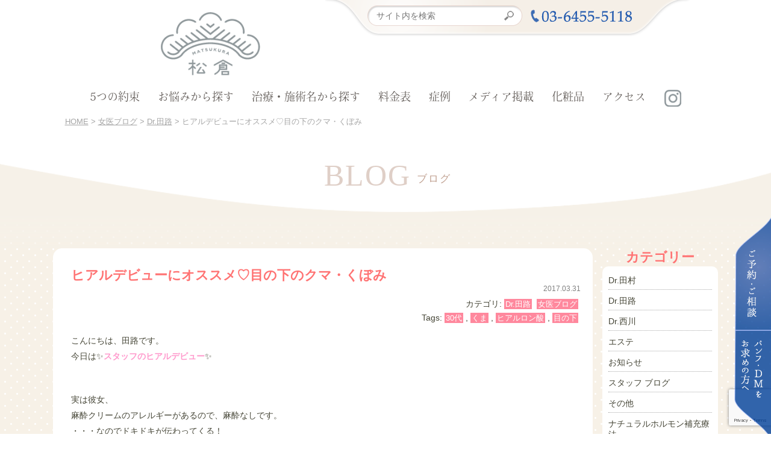

--- FILE ---
content_type: text/html; charset=UTF-8
request_url: https://www.matsukura-clinic.com/2017/03/31/%E3%83%92%E3%82%A2%E3%83%AB%E3%83%87%E3%83%93%E3%83%A5%E3%83%BC%E3%81%AB%E3%82%AA%E3%82%B9%E3%82%B9%E3%83%A1%E2%99%A1%E7%9B%AE%E3%81%AE%E4%B8%8B%E3%81%AE%E3%82%AF%E3%83%9E%E3%83%BB%E3%81%8F%E3%81%BC/
body_size: 11027
content:
<!DOCTYPE html>
<html lang="ja">
<head>
<!-- Google Tag Manager -->
<script>(function(w,d,s,l,i){w[l]=w[l]||[];w[l].push({'gtm.start':new Date().getTime(),event:'gtm.js'});var f=d.getElementsByTagName(s)[0],j=d.createElement(s),dl=l!='dataLayer'?'&l='+l:'';j.async=true;j.src='https://www.googletagmanager.com/gtm.js?id='+i+dl;f.parentNode.insertBefore(j,f);})(window,document,'script','dataLayer','GTM-WDCX8SVS');</script>
<!-- End Google Tag Manager -->

<script type="text/javascript">(function(c,l,a,r,i,t,y){c[a]=c[a]||function(){(c[a].q=c[a].q||[]).push(arguments)};t=l.createElement(r);t.async=1;t.src="https://www.clarity.ms/tag/"+i;y=l.getElementsByTagName(r)[0];y.parentNode.insertBefore(t,y);})(window, document, "clarity", "script", "k8eicwio6i");</script>

<meta charset="UTF-8">
<meta name="viewport" content="width=device-width, maximum-scale=1.0, user-scalable=yes, target-densitydpi=device-dpi, shrink-to-fit=no">
<link rel='stylesheet' href='https://www.matsukura-clinic.com/wp-content/themes/matsukura_v2/css/common.css' type='text/css' media='all' />
<link rel='stylesheet' href='https://www.matsukura-clinic.com/wp-content/themes/matsukura_v2/common/matsukura-custom-css/css/parts.css?var20241120-006'>
<script src ="https://www.matsukura-clinic.com/wp-content/themes/matsukura_v2/js/jquery.min.js"></script>
<script src ="https://www.matsukura-clinic.com/wp-content/themes/matsukura_v2/js/common.js"></script>
<script src="https://use.typekit.net/xku5svp.js"></script>
<script>try{Typekit.load({ async: true });}catch(e){}</script>
<meta property="og:image" content="/wp-content/uploads/2017/03/c69cbb0e933e0466d86b00e52178ae4c.jpg">
<!--[if IE]><link rel="shortcut icon" href="https://www.matsukura-clinic.com/wp-content/themes/matsukura_v2/images/favicon.ico"><![endif]-->
<meta name="msapplication-TileImage" content="https://www.matsukura-clinic.com/wp-content/themes/matsukura_v2/images/ogp.png">
<link rel="apple-touch-icon" href="https://www.matsukura-clinic.com/wp-content/themes/matsukura_v2/images/apple_icon.png">
<link rel="apple-touch-icon" sizes="32x32" href="https://www.matsukura-clinic.com/wp-content/themes/matsukura_v2/images/favicon32.png">
<link rel="apple-touch-icon" sizes="152x152" href="https://www.matsukura-clinic.com/wp-content/themes/matsukura_v2/images/favicon152.png">
<link rel="icon" href="https://www.matsukura-clinic.com/wp-content/themes/matsukura_v2/images/favicon.png">


	<style>img:is([sizes="auto" i], [sizes^="auto," i]) { contain-intrinsic-size: 3000px 1500px }</style>
	
		<!-- All in One SEO 4.8.3.1 - aioseo.com -->
		<title>ヒアルデビューにオススメ♡目の下のクマ・くぼみ | 松倉クリニック表参道| 東京の美容皮膚科、美容外科</title>
	<meta name="robots" content="max-image-preview:large" />
	<meta name="author" content="投稿用"/>
	<link rel="canonical" href="https://www.matsukura-clinic.com/2017/03/31/%e3%83%92%e3%82%a2%e3%83%ab%e3%83%87%e3%83%93%e3%83%a5%e3%83%bc%e3%81%ab%e3%82%aa%e3%82%b9%e3%82%b9%e3%83%a1%e2%99%a1%e7%9b%ae%e3%81%ae%e4%b8%8b%e3%81%ae%e3%82%af%e3%83%9e%e3%83%bb%e3%81%8f%e3%81%bc/" />
	<meta name="generator" content="All in One SEO (AIOSEO) 4.8.3.1" />
		<!-- All in One SEO -->

<script type="text/javascript" id="wpp-js" src="https://www.matsukura-clinic.com/wp-content/plugins/wordpress-popular-posts/assets/js/wpp.js?ver=7.3.1" data-sampling="0" data-sampling-rate="100" data-api-url="https://www.matsukura-clinic.com/wp-json/wordpress-popular-posts" data-post-id="3695" data-token="dad823901a" data-lang="0" data-debug="1"></script>
<link rel="alternate" type="application/rss+xml" title="松倉クリニック表参道| 東京の美容皮膚科、美容外科 &raquo; ヒアルデビューにオススメ♡目の下のクマ・くぼみ のコメントのフィード" href="https://www.matsukura-clinic.com/2017/03/31/%e3%83%92%e3%82%a2%e3%83%ab%e3%83%87%e3%83%93%e3%83%a5%e3%83%bc%e3%81%ab%e3%82%aa%e3%82%b9%e3%82%b9%e3%83%a1%e2%99%a1%e7%9b%ae%e3%81%ae%e4%b8%8b%e3%81%ae%e3%82%af%e3%83%9e%e3%83%bb%e3%81%8f%e3%81%bc/feed/" />
<script type="text/javascript">
/* <![CDATA[ */
window._wpemojiSettings = {"baseUrl":"https:\/\/s.w.org\/images\/core\/emoji\/16.0.1\/72x72\/","ext":".png","svgUrl":"https:\/\/s.w.org\/images\/core\/emoji\/16.0.1\/svg\/","svgExt":".svg","source":{"concatemoji":"https:\/\/www.matsukura-clinic.com\/wp-includes\/js\/wp-emoji-release.min.js?ver=6.8.3"}};
/*! This file is auto-generated */
!function(s,n){var o,i,e;function c(e){try{var t={supportTests:e,timestamp:(new Date).valueOf()};sessionStorage.setItem(o,JSON.stringify(t))}catch(e){}}function p(e,t,n){e.clearRect(0,0,e.canvas.width,e.canvas.height),e.fillText(t,0,0);var t=new Uint32Array(e.getImageData(0,0,e.canvas.width,e.canvas.height).data),a=(e.clearRect(0,0,e.canvas.width,e.canvas.height),e.fillText(n,0,0),new Uint32Array(e.getImageData(0,0,e.canvas.width,e.canvas.height).data));return t.every(function(e,t){return e===a[t]})}function u(e,t){e.clearRect(0,0,e.canvas.width,e.canvas.height),e.fillText(t,0,0);for(var n=e.getImageData(16,16,1,1),a=0;a<n.data.length;a++)if(0!==n.data[a])return!1;return!0}function f(e,t,n,a){switch(t){case"flag":return n(e,"\ud83c\udff3\ufe0f\u200d\u26a7\ufe0f","\ud83c\udff3\ufe0f\u200b\u26a7\ufe0f")?!1:!n(e,"\ud83c\udde8\ud83c\uddf6","\ud83c\udde8\u200b\ud83c\uddf6")&&!n(e,"\ud83c\udff4\udb40\udc67\udb40\udc62\udb40\udc65\udb40\udc6e\udb40\udc67\udb40\udc7f","\ud83c\udff4\u200b\udb40\udc67\u200b\udb40\udc62\u200b\udb40\udc65\u200b\udb40\udc6e\u200b\udb40\udc67\u200b\udb40\udc7f");case"emoji":return!a(e,"\ud83e\udedf")}return!1}function g(e,t,n,a){var r="undefined"!=typeof WorkerGlobalScope&&self instanceof WorkerGlobalScope?new OffscreenCanvas(300,150):s.createElement("canvas"),o=r.getContext("2d",{willReadFrequently:!0}),i=(o.textBaseline="top",o.font="600 32px Arial",{});return e.forEach(function(e){i[e]=t(o,e,n,a)}),i}function t(e){var t=s.createElement("script");t.src=e,t.defer=!0,s.head.appendChild(t)}"undefined"!=typeof Promise&&(o="wpEmojiSettingsSupports",i=["flag","emoji"],n.supports={everything:!0,everythingExceptFlag:!0},e=new Promise(function(e){s.addEventListener("DOMContentLoaded",e,{once:!0})}),new Promise(function(t){var n=function(){try{var e=JSON.parse(sessionStorage.getItem(o));if("object"==typeof e&&"number"==typeof e.timestamp&&(new Date).valueOf()<e.timestamp+604800&&"object"==typeof e.supportTests)return e.supportTests}catch(e){}return null}();if(!n){if("undefined"!=typeof Worker&&"undefined"!=typeof OffscreenCanvas&&"undefined"!=typeof URL&&URL.createObjectURL&&"undefined"!=typeof Blob)try{var e="postMessage("+g.toString()+"("+[JSON.stringify(i),f.toString(),p.toString(),u.toString()].join(",")+"));",a=new Blob([e],{type:"text/javascript"}),r=new Worker(URL.createObjectURL(a),{name:"wpTestEmojiSupports"});return void(r.onmessage=function(e){c(n=e.data),r.terminate(),t(n)})}catch(e){}c(n=g(i,f,p,u))}t(n)}).then(function(e){for(var t in e)n.supports[t]=e[t],n.supports.everything=n.supports.everything&&n.supports[t],"flag"!==t&&(n.supports.everythingExceptFlag=n.supports.everythingExceptFlag&&n.supports[t]);n.supports.everythingExceptFlag=n.supports.everythingExceptFlag&&!n.supports.flag,n.DOMReady=!1,n.readyCallback=function(){n.DOMReady=!0}}).then(function(){return e}).then(function(){var e;n.supports.everything||(n.readyCallback(),(e=n.source||{}).concatemoji?t(e.concatemoji):e.wpemoji&&e.twemoji&&(t(e.twemoji),t(e.wpemoji)))}))}((window,document),window._wpemojiSettings);
/* ]]> */
</script>
<style id='wp-emoji-styles-inline-css' type='text/css'>

	img.wp-smiley, img.emoji {
		display: inline !important;
		border: none !important;
		box-shadow: none !important;
		height: 1em !important;
		width: 1em !important;
		margin: 0 0.07em !important;
		vertical-align: -0.1em !important;
		background: none !important;
		padding: 0 !important;
	}
</style>
<link rel='stylesheet' id='wp-block-library-css' href='https://www.matsukura-clinic.com/wp-includes/css/dist/block-library/style.min.css?ver=6.8.3' type='text/css' media='all' />
<style id='classic-theme-styles-inline-css' type='text/css'>
/*! This file is auto-generated */
.wp-block-button__link{color:#fff;background-color:#32373c;border-radius:9999px;box-shadow:none;text-decoration:none;padding:calc(.667em + 2px) calc(1.333em + 2px);font-size:1.125em}.wp-block-file__button{background:#32373c;color:#fff;text-decoration:none}
</style>
<style id='global-styles-inline-css' type='text/css'>
:root{--wp--preset--aspect-ratio--square: 1;--wp--preset--aspect-ratio--4-3: 4/3;--wp--preset--aspect-ratio--3-4: 3/4;--wp--preset--aspect-ratio--3-2: 3/2;--wp--preset--aspect-ratio--2-3: 2/3;--wp--preset--aspect-ratio--16-9: 16/9;--wp--preset--aspect-ratio--9-16: 9/16;--wp--preset--color--black: #000000;--wp--preset--color--cyan-bluish-gray: #abb8c3;--wp--preset--color--white: #ffffff;--wp--preset--color--pale-pink: #f78da7;--wp--preset--color--vivid-red: #cf2e2e;--wp--preset--color--luminous-vivid-orange: #ff6900;--wp--preset--color--luminous-vivid-amber: #fcb900;--wp--preset--color--light-green-cyan: #7bdcb5;--wp--preset--color--vivid-green-cyan: #00d084;--wp--preset--color--pale-cyan-blue: #8ed1fc;--wp--preset--color--vivid-cyan-blue: #0693e3;--wp--preset--color--vivid-purple: #9b51e0;--wp--preset--gradient--vivid-cyan-blue-to-vivid-purple: linear-gradient(135deg,rgba(6,147,227,1) 0%,rgb(155,81,224) 100%);--wp--preset--gradient--light-green-cyan-to-vivid-green-cyan: linear-gradient(135deg,rgb(122,220,180) 0%,rgb(0,208,130) 100%);--wp--preset--gradient--luminous-vivid-amber-to-luminous-vivid-orange: linear-gradient(135deg,rgba(252,185,0,1) 0%,rgba(255,105,0,1) 100%);--wp--preset--gradient--luminous-vivid-orange-to-vivid-red: linear-gradient(135deg,rgba(255,105,0,1) 0%,rgb(207,46,46) 100%);--wp--preset--gradient--very-light-gray-to-cyan-bluish-gray: linear-gradient(135deg,rgb(238,238,238) 0%,rgb(169,184,195) 100%);--wp--preset--gradient--cool-to-warm-spectrum: linear-gradient(135deg,rgb(74,234,220) 0%,rgb(151,120,209) 20%,rgb(207,42,186) 40%,rgb(238,44,130) 60%,rgb(251,105,98) 80%,rgb(254,248,76) 100%);--wp--preset--gradient--blush-light-purple: linear-gradient(135deg,rgb(255,206,236) 0%,rgb(152,150,240) 100%);--wp--preset--gradient--blush-bordeaux: linear-gradient(135deg,rgb(254,205,165) 0%,rgb(254,45,45) 50%,rgb(107,0,62) 100%);--wp--preset--gradient--luminous-dusk: linear-gradient(135deg,rgb(255,203,112) 0%,rgb(199,81,192) 50%,rgb(65,88,208) 100%);--wp--preset--gradient--pale-ocean: linear-gradient(135deg,rgb(255,245,203) 0%,rgb(182,227,212) 50%,rgb(51,167,181) 100%);--wp--preset--gradient--electric-grass: linear-gradient(135deg,rgb(202,248,128) 0%,rgb(113,206,126) 100%);--wp--preset--gradient--midnight: linear-gradient(135deg,rgb(2,3,129) 0%,rgb(40,116,252) 100%);--wp--preset--font-size--small: 13px;--wp--preset--font-size--medium: 20px;--wp--preset--font-size--large: 36px;--wp--preset--font-size--x-large: 42px;--wp--preset--spacing--20: 0.44rem;--wp--preset--spacing--30: 0.67rem;--wp--preset--spacing--40: 1rem;--wp--preset--spacing--50: 1.5rem;--wp--preset--spacing--60: 2.25rem;--wp--preset--spacing--70: 3.38rem;--wp--preset--spacing--80: 5.06rem;--wp--preset--shadow--natural: 6px 6px 9px rgba(0, 0, 0, 0.2);--wp--preset--shadow--deep: 12px 12px 50px rgba(0, 0, 0, 0.4);--wp--preset--shadow--sharp: 6px 6px 0px rgba(0, 0, 0, 0.2);--wp--preset--shadow--outlined: 6px 6px 0px -3px rgba(255, 255, 255, 1), 6px 6px rgba(0, 0, 0, 1);--wp--preset--shadow--crisp: 6px 6px 0px rgba(0, 0, 0, 1);}:where(.is-layout-flex){gap: 0.5em;}:where(.is-layout-grid){gap: 0.5em;}body .is-layout-flex{display: flex;}.is-layout-flex{flex-wrap: wrap;align-items: center;}.is-layout-flex > :is(*, div){margin: 0;}body .is-layout-grid{display: grid;}.is-layout-grid > :is(*, div){margin: 0;}:where(.wp-block-columns.is-layout-flex){gap: 2em;}:where(.wp-block-columns.is-layout-grid){gap: 2em;}:where(.wp-block-post-template.is-layout-flex){gap: 1.25em;}:where(.wp-block-post-template.is-layout-grid){gap: 1.25em;}.has-black-color{color: var(--wp--preset--color--black) !important;}.has-cyan-bluish-gray-color{color: var(--wp--preset--color--cyan-bluish-gray) !important;}.has-white-color{color: var(--wp--preset--color--white) !important;}.has-pale-pink-color{color: var(--wp--preset--color--pale-pink) !important;}.has-vivid-red-color{color: var(--wp--preset--color--vivid-red) !important;}.has-luminous-vivid-orange-color{color: var(--wp--preset--color--luminous-vivid-orange) !important;}.has-luminous-vivid-amber-color{color: var(--wp--preset--color--luminous-vivid-amber) !important;}.has-light-green-cyan-color{color: var(--wp--preset--color--light-green-cyan) !important;}.has-vivid-green-cyan-color{color: var(--wp--preset--color--vivid-green-cyan) !important;}.has-pale-cyan-blue-color{color: var(--wp--preset--color--pale-cyan-blue) !important;}.has-vivid-cyan-blue-color{color: var(--wp--preset--color--vivid-cyan-blue) !important;}.has-vivid-purple-color{color: var(--wp--preset--color--vivid-purple) !important;}.has-black-background-color{background-color: var(--wp--preset--color--black) !important;}.has-cyan-bluish-gray-background-color{background-color: var(--wp--preset--color--cyan-bluish-gray) !important;}.has-white-background-color{background-color: var(--wp--preset--color--white) !important;}.has-pale-pink-background-color{background-color: var(--wp--preset--color--pale-pink) !important;}.has-vivid-red-background-color{background-color: var(--wp--preset--color--vivid-red) !important;}.has-luminous-vivid-orange-background-color{background-color: var(--wp--preset--color--luminous-vivid-orange) !important;}.has-luminous-vivid-amber-background-color{background-color: var(--wp--preset--color--luminous-vivid-amber) !important;}.has-light-green-cyan-background-color{background-color: var(--wp--preset--color--light-green-cyan) !important;}.has-vivid-green-cyan-background-color{background-color: var(--wp--preset--color--vivid-green-cyan) !important;}.has-pale-cyan-blue-background-color{background-color: var(--wp--preset--color--pale-cyan-blue) !important;}.has-vivid-cyan-blue-background-color{background-color: var(--wp--preset--color--vivid-cyan-blue) !important;}.has-vivid-purple-background-color{background-color: var(--wp--preset--color--vivid-purple) !important;}.has-black-border-color{border-color: var(--wp--preset--color--black) !important;}.has-cyan-bluish-gray-border-color{border-color: var(--wp--preset--color--cyan-bluish-gray) !important;}.has-white-border-color{border-color: var(--wp--preset--color--white) !important;}.has-pale-pink-border-color{border-color: var(--wp--preset--color--pale-pink) !important;}.has-vivid-red-border-color{border-color: var(--wp--preset--color--vivid-red) !important;}.has-luminous-vivid-orange-border-color{border-color: var(--wp--preset--color--luminous-vivid-orange) !important;}.has-luminous-vivid-amber-border-color{border-color: var(--wp--preset--color--luminous-vivid-amber) !important;}.has-light-green-cyan-border-color{border-color: var(--wp--preset--color--light-green-cyan) !important;}.has-vivid-green-cyan-border-color{border-color: var(--wp--preset--color--vivid-green-cyan) !important;}.has-pale-cyan-blue-border-color{border-color: var(--wp--preset--color--pale-cyan-blue) !important;}.has-vivid-cyan-blue-border-color{border-color: var(--wp--preset--color--vivid-cyan-blue) !important;}.has-vivid-purple-border-color{border-color: var(--wp--preset--color--vivid-purple) !important;}.has-vivid-cyan-blue-to-vivid-purple-gradient-background{background: var(--wp--preset--gradient--vivid-cyan-blue-to-vivid-purple) !important;}.has-light-green-cyan-to-vivid-green-cyan-gradient-background{background: var(--wp--preset--gradient--light-green-cyan-to-vivid-green-cyan) !important;}.has-luminous-vivid-amber-to-luminous-vivid-orange-gradient-background{background: var(--wp--preset--gradient--luminous-vivid-amber-to-luminous-vivid-orange) !important;}.has-luminous-vivid-orange-to-vivid-red-gradient-background{background: var(--wp--preset--gradient--luminous-vivid-orange-to-vivid-red) !important;}.has-very-light-gray-to-cyan-bluish-gray-gradient-background{background: var(--wp--preset--gradient--very-light-gray-to-cyan-bluish-gray) !important;}.has-cool-to-warm-spectrum-gradient-background{background: var(--wp--preset--gradient--cool-to-warm-spectrum) !important;}.has-blush-light-purple-gradient-background{background: var(--wp--preset--gradient--blush-light-purple) !important;}.has-blush-bordeaux-gradient-background{background: var(--wp--preset--gradient--blush-bordeaux) !important;}.has-luminous-dusk-gradient-background{background: var(--wp--preset--gradient--luminous-dusk) !important;}.has-pale-ocean-gradient-background{background: var(--wp--preset--gradient--pale-ocean) !important;}.has-electric-grass-gradient-background{background: var(--wp--preset--gradient--electric-grass) !important;}.has-midnight-gradient-background{background: var(--wp--preset--gradient--midnight) !important;}.has-small-font-size{font-size: var(--wp--preset--font-size--small) !important;}.has-medium-font-size{font-size: var(--wp--preset--font-size--medium) !important;}.has-large-font-size{font-size: var(--wp--preset--font-size--large) !important;}.has-x-large-font-size{font-size: var(--wp--preset--font-size--x-large) !important;}
:where(.wp-block-post-template.is-layout-flex){gap: 1.25em;}:where(.wp-block-post-template.is-layout-grid){gap: 1.25em;}
:where(.wp-block-columns.is-layout-flex){gap: 2em;}:where(.wp-block-columns.is-layout-grid){gap: 2em;}
:root :where(.wp-block-pullquote){font-size: 1.5em;line-height: 1.6;}
</style>
<link rel='stylesheet' id='wordpress-popular-posts-css-css' href='https://www.matsukura-clinic.com/wp-content/plugins/wordpress-popular-posts/assets/css/wpp.css?ver=7.3.1' type='text/css' media='all' />
<link rel="https://api.w.org/" href="https://www.matsukura-clinic.com/wp-json/" /><link rel="alternate" title="JSON" type="application/json" href="https://www.matsukura-clinic.com/wp-json/wp/v2/posts/3695" /><link rel="EditURI" type="application/rsd+xml" title="RSD" href="https://www.matsukura-clinic.com/xmlrpc.php?rsd" />
<meta name="generator" content="WordPress 6.8.3" />
<link rel='shortlink' href='https://www.matsukura-clinic.com/?p=3695' />
<link rel="alternate" title="oEmbed (JSON)" type="application/json+oembed" href="https://www.matsukura-clinic.com/wp-json/oembed/1.0/embed?url=https%3A%2F%2Fwww.matsukura-clinic.com%2F2017%2F03%2F31%2F%25e3%2583%2592%25e3%2582%25a2%25e3%2583%25ab%25e3%2583%2587%25e3%2583%2593%25e3%2583%25a5%25e3%2583%25bc%25e3%2581%25ab%25e3%2582%25aa%25e3%2582%25b9%25e3%2582%25b9%25e3%2583%25a1%25e2%2599%25a1%25e7%259b%25ae%25e3%2581%25ae%25e4%25b8%258b%25e3%2581%25ae%25e3%2582%25af%25e3%2583%259e%25e3%2583%25bb%25e3%2581%258f%25e3%2581%25bc%2F" />
<link rel="alternate" title="oEmbed (XML)" type="text/xml+oembed" href="https://www.matsukura-clinic.com/wp-json/oembed/1.0/embed?url=https%3A%2F%2Fwww.matsukura-clinic.com%2F2017%2F03%2F31%2F%25e3%2583%2592%25e3%2582%25a2%25e3%2583%25ab%25e3%2583%2587%25e3%2583%2593%25e3%2583%25a5%25e3%2583%25bc%25e3%2581%25ab%25e3%2582%25aa%25e3%2582%25b9%25e3%2582%25b9%25e3%2583%25a1%25e2%2599%25a1%25e7%259b%25ae%25e3%2581%25ae%25e4%25b8%258b%25e3%2581%25ae%25e3%2582%25af%25e3%2583%259e%25e3%2583%25bb%25e3%2581%258f%25e3%2581%25bc%2F&#038;format=xml" />
            <style id="wpp-loading-animation-styles">@-webkit-keyframes bgslide{from{background-position-x:0}to{background-position-x:-200%}}@keyframes bgslide{from{background-position-x:0}to{background-position-x:-200%}}.wpp-widget-block-placeholder,.wpp-shortcode-placeholder{margin:0 auto;width:60px;height:3px;background:#dd3737;background:linear-gradient(90deg,#dd3737 0%,#571313 10%,#dd3737 100%);background-size:200% auto;border-radius:3px;-webkit-animation:bgslide 1s infinite linear;animation:bgslide 1s infinite linear}</style>
            <!-- ## NXS/OG ## --><!-- ## NXSOGTAGS ## --><!-- ## NXS/OG ## -->
	<style>img:is([sizes="auto" i], [sizes^="auto," i]) { contain-intrinsic-size: 3000px 1500px }</style>
	
		<!-- All in One SEO 4.8.3.1 - aioseo.com -->
	<meta name="robots" content="max-image-preview:large" />
	<meta name="author" content="投稿用"/>
	<link rel="canonical" href="https://www.matsukura-clinic.com/2017/03/31/%e3%83%92%e3%82%a2%e3%83%ab%e3%83%87%e3%83%93%e3%83%a5%e3%83%bc%e3%81%ab%e3%82%aa%e3%82%b9%e3%82%b9%e3%83%a1%e2%99%a1%e7%9b%ae%e3%81%ae%e4%b8%8b%e3%81%ae%e3%82%af%e3%83%9e%e3%83%bb%e3%81%8f%e3%81%bc/" />
	<meta name="generator" content="All in One SEO (AIOSEO) 4.8.3.1" />
		<!-- All in One SEO -->

<script type="text/javascript" id="wpp-js" src="https://www.matsukura-clinic.com/wp-content/plugins/wordpress-popular-posts/assets/js/wpp.js?ver=7.3.1" data-sampling="0" data-sampling-rate="100" data-api-url="https://www.matsukura-clinic.com/wp-json/wordpress-popular-posts" data-post-id="3695" data-token="dad823901a" data-lang="0" data-debug="1"></script>
<link rel="alternate" type="application/rss+xml" title="松倉クリニック表参道| 東京の美容皮膚科、美容外科 &raquo; ヒアルデビューにオススメ♡目の下のクマ・くぼみ のコメントのフィード" href="https://www.matsukura-clinic.com/2017/03/31/%e3%83%92%e3%82%a2%e3%83%ab%e3%83%87%e3%83%93%e3%83%a5%e3%83%bc%e3%81%ab%e3%82%aa%e3%82%b9%e3%82%b9%e3%83%a1%e2%99%a1%e7%9b%ae%e3%81%ae%e4%b8%8b%e3%81%ae%e3%82%af%e3%83%9e%e3%83%bb%e3%81%8f%e3%81%bc/feed/" />
<link rel="https://api.w.org/" href="https://www.matsukura-clinic.com/wp-json/" /><link rel="alternate" title="JSON" type="application/json" href="https://www.matsukura-clinic.com/wp-json/wp/v2/posts/3695" /><link rel="EditURI" type="application/rsd+xml" title="RSD" href="https://www.matsukura-clinic.com/xmlrpc.php?rsd" />
<meta name="generator" content="WordPress 6.8.3" />
<link rel='shortlink' href='https://www.matsukura-clinic.com/?p=3695' />
<link rel="alternate" title="oEmbed (JSON)" type="application/json+oembed" href="https://www.matsukura-clinic.com/wp-json/oembed/1.0/embed?url=https%3A%2F%2Fwww.matsukura-clinic.com%2F2017%2F03%2F31%2F%25e3%2583%2592%25e3%2582%25a2%25e3%2583%25ab%25e3%2583%2587%25e3%2583%2593%25e3%2583%25a5%25e3%2583%25bc%25e3%2581%25ab%25e3%2582%25aa%25e3%2582%25b9%25e3%2582%25b9%25e3%2583%25a1%25e2%2599%25a1%25e7%259b%25ae%25e3%2581%25ae%25e4%25b8%258b%25e3%2581%25ae%25e3%2582%25af%25e3%2583%259e%25e3%2583%25bb%25e3%2581%258f%25e3%2581%25bc%2F" />
<link rel="alternate" title="oEmbed (XML)" type="text/xml+oembed" href="https://www.matsukura-clinic.com/wp-json/oembed/1.0/embed?url=https%3A%2F%2Fwww.matsukura-clinic.com%2F2017%2F03%2F31%2F%25e3%2583%2592%25e3%2582%25a2%25e3%2583%25ab%25e3%2583%2587%25e3%2583%2593%25e3%2583%25a5%25e3%2583%25bc%25e3%2581%25ab%25e3%2582%25aa%25e3%2582%25b9%25e3%2582%25b9%25e3%2583%25a1%25e2%2599%25a1%25e7%259b%25ae%25e3%2581%25ae%25e4%25b8%258b%25e3%2581%25ae%25e3%2582%25af%25e3%2583%259e%25e3%2583%25bb%25e3%2581%258f%25e3%2581%25bc%2F&#038;format=xml" />
            <style id="wpp-loading-animation-styles">@-webkit-keyframes bgslide{from{background-position-x:0}to{background-position-x:-200%}}@keyframes bgslide{from{background-position-x:0}to{background-position-x:-200%}}.wpp-widget-block-placeholder,.wpp-shortcode-placeholder{margin:0 auto;width:60px;height:3px;background:#dd3737;background:linear-gradient(90deg,#dd3737 0%,#571313 10%,#dd3737 100%);background-size:200% auto;border-radius:3px;-webkit-animation:bgslide 1s infinite linear;animation:bgslide 1s infinite linear}</style>
            <!-- ## NXS/OG ## --><!-- ## NXSOGTAGS ## --><!-- ## NXS/OG ## -->
<link rel='stylesheet' href='https://www.matsukura-clinic.com/wp-content/themes/matsukura_v2/css/blog.css' type='text/css' media='all' />
</head>

<body id="p_page" class="%e3%83%92%e3%82%a2%e3%83%ab%e3%83%87%e3%83%93%e3%83%a5%e3%83%bc%e3%81%ab%e3%82%aa%e3%82%b9%e3%82%b9%e3%83%a1%e2%99%a1%e7%9b%ae%e3%81%ae%e4%b8%8b%e3%81%ae%e3%82%af%e3%83%9e%e3%83%bb%e3%81%8f%e3%81%bc">
<div id="fb-root"></div>
<script>(function(d, s, id) {
var js, fjs = d.getElementsByTagName(s)[0];
if (d.getElementById(id)) return;
js = d.createElement(s); js.id = id;
js.src = "//connect.facebook.net/ja_JP/sdk.js#xfbml=1&version=v2.8&appId=644800182365384";
fjs.parentNode.insertBefore(js, fjs);
}(document, 'script', 'facebook-jssdk'));</script>
<!-- Google Tag Manager -->
<noscript><iframe src="//www.googletagmanager.com/ns.html?id=GTM-WTZF6Z"
height="0" width="0" style="display:none;visibility:hidden"></iframe></noscript>
<script>(function(w,d,s,l,i){w[l]=w[l]||[];w[l].push({'gtm.start':
new Date().getTime(),event:'gtm.js'});var f=d.getElementsByTagName(s)[0],
j=d.createElement(s),dl=l!='dataLayer'?'&l='+l:'';j.async=true;j.src=
'//www.googletagmanager.com/gtm.js?id='+i+dl;f.parentNode.insertBefore(j,f);
})(window,document,'script','dataLayer','GTM-WTZF6Z');</script>
<!-- End Google Tag Manager -->

<!-- Google Tag Manager (noscript) -->
<noscript><iframe src="https://www.googletagmanager.com/ns.html?id=GTM-WDCX8SVS" height="0" width="0" style="display:none;visibility:hidden"></iframe></noscript>
<!-- End Google Tag Manager (noscript) -->
<header>
<a href="https://www.matsukura-clinic.com/" class="logo"><img src ="https://www.matsukura-clinic.com/wp-content/themes/matsukura_v2/images/matsukura_logo-pc.png" alt="松倉クリニック表参道"></a>

<nav id="h_navi">
<ul>
<li><a href="https://www.matsukura-clinic.com/concept/">5つの約束</a></li>
<li><a href="https://www.matsukura-clinic.com/menu/">お悩みから探す</a></li>
<li><a href="https://www.matsukura-clinic.com/treatment/">治療・施術名から探す</a></li>
<li><a href="https://www.matsukura-clinic.com/price/">料金表</a></li>
<li><a href="https://www.matsukura-clinic.com/case/">症例</a></li>
<li><a href="https://www.matsukura-clinic.com/media/">メディア掲載</a></li>
<li><a href="https://www.matsukura-clinic.com/treatment/homecare/">化粧品</a></li>
<li><a href="https://www.matsukura-clinic.com/#cli_information">アクセス</a></li>
<li><div class="icon"><a href="https://www.instagram.com/matsukura_clinic/?hl=ja" target="_blank"><img src ="https://www.matsukura-clinic.com/wp-content/uploads/2021/06/ico_instagram-1.png" alt="Facebook"></a></div></li>
</ul>
</nav>



<div class="m_top">
<form role="search" method="get" class="search-form" action="https://www.matsukura-clinic.com/">
<input type="search" class="search-field" placeholder="サイト内を検索" value="" name="s">
<input type="submit" class="search-button" value="検索">
</form>
<a href="tel:0364555118" id="h_tel"><img src ="https://www.matsukura-clinic.com/wp-content/themes/matsukura_v2/images/txt_teltop.png" alt="ご予約は0364555118"></a>
</div>
<div class="m_pan_pc">
<div class="m_pan_txt">  
<!-- Breadcrumb NavXT 7.4.1 -->
<span property="itemListElement" typeof="ListItem"><a property="item" typeof="WebPage" title="Go to 松倉クリニック表参道| 東京の美容皮膚科、美容外科." href="https://www.matsukura-clinic.com" class="home" ><span property="name">HOME</span></a><meta property="position" content="1"></span> &gt; <span property="itemListElement" typeof="ListItem"><a property="item" typeof="WebPage" title="Go to the 女医ブログ カテゴリー archives." href="https://www.matsukura-clinic.com/category/joi/" class="taxonomy category" ><span property="name">女医ブログ</span></a><meta property="position" content="2"></span> &gt; <span property="itemListElement" typeof="ListItem"><a property="item" typeof="WebPage" title="Go to the Dr.田路 カテゴリー archives." href="https://www.matsukura-clinic.com/category/joi/dr-%e7%94%b0%e8%b7%af/" class="taxonomy category" ><span property="name">Dr.田路</span></a><meta property="position" content="3"></span> &gt; <span property="itemListElement" typeof="ListItem"><span property="name" class="post post-post current-item">ヒアルデビューにオススメ♡目の下のクマ・くぼみ</span><meta property="url" content="https://www.matsukura-clinic.com/2017/03/31/%e3%83%92%e3%82%a2%e3%83%ab%e3%83%87%e3%83%93%e3%83%a5%e3%83%bc%e3%81%ab%e3%82%aa%e3%82%b9%e3%82%b9%e3%83%a1%e2%99%a1%e7%9b%ae%e3%81%ae%e4%b8%8b%e3%81%ae%e3%82%af%e3%83%9e%e3%83%bb%e3%81%8f%e3%81%bc/"><meta property="position" content="4"></span></div>
</div>
<div class="m_side">
<a href="https://www.matsukura-clinic.com/contact/" id="h_reserve"><img src ="https://www.matsukura-clinic.com/wp-content/themes/matsukura_v2/images/nav_reserve-pc.png" alt="ご予約・ご相談" class="ichange"></a>
<a href="https://www.matsukura-clinic.com/dmcontact/" id="h_panph"><img src ="https://www.matsukura-clinic.com/wp-content/themes/matsukura_v2/images/nav_panph-pc.png" alt="パンフレット・DMをお求めの方へ" class="ichange"></a>
</div>
</header>
<img src="https://www.matsukura-clinic.com/wp-content/themes/matsukura_v2/images/spacer.gif" alt="menu" id="sp_menu">
<div class="m_pan_sp">
<div class="m_pan_txt">  
<!-- Breadcrumb NavXT 7.4.1 -->
<span property="itemListElement" typeof="ListItem"><a property="item" typeof="WebPage" title="Go to 松倉クリニック表参道| 東京の美容皮膚科、美容外科." href="https://www.matsukura-clinic.com" class="home" ><span property="name">HOME</span></a><meta property="position" content="1"></span> &gt; <span property="itemListElement" typeof="ListItem"><a property="item" typeof="WebPage" title="Go to the 女医ブログ カテゴリー archives." href="https://www.matsukura-clinic.com/category/joi/" class="taxonomy category" ><span property="name">女医ブログ</span></a><meta property="position" content="2"></span> &gt; <span property="itemListElement" typeof="ListItem"><a property="item" typeof="WebPage" title="Go to the Dr.田路 カテゴリー archives." href="https://www.matsukura-clinic.com/category/joi/dr-%e7%94%b0%e8%b7%af/" class="taxonomy category" ><span property="name">Dr.田路</span></a><meta property="position" content="3"></span> &gt; <span property="itemListElement" typeof="ListItem"><span property="name" class="post post-post current-item">ヒアルデビューにオススメ♡目の下のクマ・くぼみ</span><meta property="url" content="https://www.matsukura-clinic.com/2017/03/31/%e3%83%92%e3%82%a2%e3%83%ab%e3%83%87%e3%83%93%e3%83%a5%e3%83%bc%e3%81%ab%e3%82%aa%e3%82%b9%e3%82%b9%e3%83%a1%e2%99%a1%e7%9b%ae%e3%81%ae%e4%b8%8b%e3%81%ae%e3%82%af%e3%83%9e%e3%83%bb%e3%81%8f%e3%81%bc/"><meta property="position" content="4"></span></div>
</div>

<div id="fixedicon2">
<ul>
<li><a class="fixed_mail" href="https://www.matsukura-clinic.com/contact/"><img src="https://www.matsukura-clinic.com/wp-content/uploads/2024/08/icon-fixed-web.png" alt="WEB予約 icon" title="WEB予約 icon"></a></li>
<li><a class="fixed_tel" href="tel:0364555118"><img src="https://www.matsukura-clinic.com/wp-content/uploads/2024/08/icon-fixed-tel.png" alt="tel icon" title="tel icon"></a></li>
</ul>
</div>

<div id="main">
<div id="firstview">
<h1>BLOG<span>ブログ</span></h1>
</div>

<div class="blogpage">
<div class="cover"></div>
<div class="box">

  <article id="post-3695">

<h2>ヒアルデビューにオススメ♡目の下のクマ・くぼみ</h2>
<p class="date">2017.03.31</p>

<div class="a_footer">
  カテゴリ: <a href="https://www.matsukura-clinic.com/category/joi/dr-%e7%94%b0%e8%b7%af/" rel="category tag">Dr.田路</a> <a href="https://www.matsukura-clinic.com/category/joi/" rel="category tag">女医ブログ</a>  <p class="tags"><span class="tags-title">Tags:</span> <a href="https://www.matsukura-clinic.com/tag/30%e4%bb%a3/" rel="tag">30代</a>, <a href="https://www.matsukura-clinic.com/tag/%e3%81%8f%e3%81%be/" rel="tag">くま</a>, <a href="https://www.matsukura-clinic.com/tag/%e3%83%92%e3%82%a2%e3%83%ab%e3%83%ad%e3%83%b3%e9%85%b8/" rel="tag">ヒアルロン酸</a>, <a href="https://www.matsukura-clinic.com/tag/%e7%9b%ae%e3%81%ae%e4%b8%8b/" rel="tag">目の下</a></p></div>

<section>
    <p>こんにちは、田路です。<br />
今日は✨<span style="color: #ff99cc;"><strong>スタッフのヒアルデビュー</strong></span>✨</p>
<p>&nbsp;</p>
<p>実は彼女、<br />
麻酔クリームのアレルギーがあるので、麻酔なしです。<br />
・・・なのでドキドキが伝わってくる！</p>
<p>でも大丈夫！細い針だからね。<br />
田路も真剣勝負です♡</p>
<p><img fetchpriority="high" decoding="async" class="aligncenter size-full wp-image-3696" src="/wp-content/uploads/2017/03/c69cbb0e933e0466d86b00e52178ae4c.jpg" alt="" width="385" height="479" srcset="https://www.matsukura-clinic.com/wp-content/uploads/2017/03/c69cbb0e933e0466d86b00e52178ae4c.jpg 385w, https://www.matsukura-clinic.com/wp-content/uploads/2017/03/c69cbb0e933e0466d86b00e52178ae4c-241x300.jpg 241w" sizes="(max-width: 385px) 100vw, 385px" /></p>
<p><strong><span style="color: #ff99cc;">目の下のクマ・くぼみ</span>は、</strong><br />
<strong> 20-30代の若い方でも気になる部分</strong>ですよね。</p>
<p>毎日鏡を見て憂鬱だった気になる部分が、<br />
こんなに簡単に解決しちゃうなんて！<br />
<strong>お値段もリーズナブル</strong>♡</p>
<p>&nbsp;</p>
<p>注射するのは<strong>体内のヒアルロン酸と全く同じ成分</strong>。<br />
アレルギーの心配もありません🌟</p>
<p>&nbsp;</p>
<p><img decoding="async" class="aligncenter size-full wp-image-3697" src="/wp-content/uploads/2017/03/14e920c89a0214ab0543f8cda470d7b6.jpg" alt="" width="338" height="600" srcset="https://www.matsukura-clinic.com/wp-content/uploads/2017/03/14e920c89a0214ab0543f8cda470d7b6.jpg 338w, https://www.matsukura-clinic.com/wp-content/uploads/2017/03/14e920c89a0214ab0543f8cda470d7b6-169x300.jpg 169w" sizes="(max-width: 338px) 100vw, 338px" /></p>
<p>&nbsp;</p>
<p>ヒアルが周囲の組織や水分となじんで、<br />
ちょっとした出血も吸収されて、<br />
安定した状態になるのは<strong>約2週間後</strong>。</p>
<p>ここで必要があれば微修正をします。<br />
だから仕上がりもキレイ✨<br />
<strong>追加費用はかかりませんよ</strong>♪</p>
<p>&nbsp;</p>
<p>施術直後もこの程度。</p>
<p>&nbsp;</p>
<p><img decoding="async" class="aligncenter size-full wp-image-3698" src="/wp-content/uploads/2017/03/ceeba6770d4094549801898cd120d399.jpg" alt="" width="360" height="360" srcset="https://www.matsukura-clinic.com/wp-content/uploads/2017/03/ceeba6770d4094549801898cd120d399.jpg 360w, https://www.matsukura-clinic.com/wp-content/uploads/2017/03/ceeba6770d4094549801898cd120d399-150x150.jpg 150w, https://www.matsukura-clinic.com/wp-content/uploads/2017/03/ceeba6770d4094549801898cd120d399-300x300.jpg 300w" sizes="(max-width: 360px) 100vw, 360px" /></p>
<p>&nbsp;</p>
<p>さて2週間後、どうなってるかな？</p>
<p>&nbsp;</p>
<p>♡Taji♡</p>
<p>&nbsp;</p>
<p><a href="/treatment/hyaluronic-injection/" target="_blank">ヒアルロン酸注射</a></p>
</section>

</article>  

<div id="b_paging">
<span class="before">&laquo; <a href="https://www.matsukura-clinic.com/2017/03/29/%e3%82%bf%e3%82%a4%e3%83%88%e3%83%8b%e3%83%b3%e3%82%b0%e3%81%a0%e3%81%91%e3%81%a7%e3%81%af%e9%a0%ac%e3%81%8c%e3%81%93%e3%81%91%e3%81%a6%e9%80%86%e3%81%ab%e3%81%b5%e3%81%91%e3%81%a6%e3%81%97%e3%81%be/" rel="prev">タイトニングだけでは頬がこけて逆にふけてしまうんです。そこで？</a></span>
<a href="https://www.matsukura-clinic.com/list" class="blogtop">ブログトップへ</a>
<span class="after"><a href="https://www.matsukura-clinic.com/2017/04/01/30%e6%ad%b3%e3%82%bf%e3%83%a9%e3%83%ac%e3%83%90%e5%a8%98%e3%80%82%e3%81%8f%e3%81%be%e6%92%83%e9%80%80%ef%bc%81%e4%bd%93%e9%a8%93%e3%83%ac%e3%83%9d%e3%83%bc%e3%83%88/" rel="next">30歳タラレバ娘。くま撃退！体験レポート</a> &raquo;</span>
</div>

<!-- /.box --></div>

<div id="side">
  <div class="side_box"><h2>カテゴリー</h2>
			<ul>
					<li class="cat-item cat-item-156"><a href="https://www.matsukura-clinic.com/category/joi/dr-%e7%94%b0%e6%9d%91/">Dr.田村</a>
</li>
	<li class="cat-item cat-item-155"><a href="https://www.matsukura-clinic.com/category/joi/dr-%e7%94%b0%e8%b7%af/">Dr.田路</a>
</li>
	<li class="cat-item cat-item-190"><a href="https://www.matsukura-clinic.com/category/joi/dr-%e8%a5%bf%e5%b7%9d/">Dr.西川</a>
</li>
	<li class="cat-item cat-item-159"><a href="https://www.matsukura-clinic.com/category/%e3%82%b9%e3%82%bf%e3%83%83%e3%83%95-%e3%83%96%e3%83%ad%e3%82%b0/%e3%82%a8%e3%82%b9%e3%83%86-%e3%82%b9%e3%82%bf%e3%83%83%e3%83%95-%e3%83%96%e3%83%ad%e3%82%b0/">エステ</a>
</li>
	<li class="cat-item cat-item-151"><a href="https://www.matsukura-clinic.com/category/news/">お知らせ</a>
</li>
	<li class="cat-item cat-item-157"><a href="https://www.matsukura-clinic.com/category/%e3%82%b9%e3%82%bf%e3%83%83%e3%83%95-%e3%83%96%e3%83%ad%e3%82%b0/">スタッフ ブログ</a>
</li>
	<li class="cat-item cat-item-236"><a href="https://www.matsukura-clinic.com/category/%e3%81%9d%e3%81%ae%e4%bb%96/">その他</a>
</li>
	<li class="cat-item cat-item-465"><a href="https://www.matsukura-clinic.com/category/%e3%83%8a%e3%83%81%e3%83%a5%e3%83%a9%e3%83%ab%e3%83%9b%e3%83%ab%e3%83%a2%e3%83%b3%e8%a3%9c%e5%85%85%e7%99%82%e6%b3%95/">ナチュラルホルモン補充療法</a>
</li>
	<li class="cat-item cat-item-357"><a href="https://www.matsukura-clinic.com/category/news/%e3%83%a1%e3%83%87%e3%82%a3%e3%82%a2%e6%8e%b2%e8%bc%89%e6%83%85%e5%a0%b1/">メディア掲載情報</a>
</li>
	<li class="cat-item cat-item-466"><a href="https://www.matsukura-clinic.com/category/%e3%83%a1%e3%83%87%e3%82%a3%e3%82%ab%e3%83%ab%e3%83%80%e3%82%a4%e3%82%a8%e3%83%83%e3%83%88/">メディカルダイエット</a>
</li>
	<li class="cat-item cat-item-215"><a href="https://www.matsukura-clinic.com/category/%e3%82%b9%e3%82%bf%e3%83%83%e3%83%95-%e3%83%96%e3%83%ad%e3%82%b0/%e5%8f%97%e4%bb%98/">受付</a>
</li>
	<li class="cat-item cat-item-149"><a href="https://www.matsukura-clinic.com/category/joi/">女医ブログ</a>
</li>
	<li class="cat-item cat-item-1"><a href="https://www.matsukura-clinic.com/category/%e6%9c%aa%e5%88%86%e9%a1%9e/">未分類</a>
</li>
	<li class="cat-item cat-item-464"><a href="https://www.matsukura-clinic.com/category/%e6%9d%be%e5%80%89%e5%bc%8f%e3%83%a1%e3%83%87%e3%82%a3%e3%82%ab%e3%83%ab%e6%a0%84%e9%a4%8a%e7%99%82%e6%b3%95/">松倉式メディカル栄養療法</a>
</li>
	<li class="cat-item cat-item-187"><a href="https://www.matsukura-clinic.com/category/%e6%9d%be%e5%80%89%e9%99%a2%e9%95%b7%e3%82%b3%e3%83%a9%e3%83%a0/">松倉院長コラム</a>
</li>
	<li class="cat-item cat-item-164"><a href="https://www.matsukura-clinic.com/category/%e3%82%b9%e3%82%bf%e3%83%83%e3%83%95-%e3%83%96%e3%83%ad%e3%82%b0/%e7%ae%a1%e7%90%86%e6%a0%84%e9%a4%8a%e5%a3%ab/">管理栄養士</a>
</li>
	<li class="cat-item cat-item-470"><a href="https://www.matsukura-clinic.com/category/%e6%9d%be%e5%80%89%e5%bc%8f%e3%83%a1%e3%83%87%e3%82%a3%e3%82%ab%e3%83%ab%e6%a0%84%e9%a4%8a%e7%99%82%e6%b3%95/%e7%b3%96%e8%b3%aa%e9%81%8e%e5%a4%9a/">糖質過多</a>
</li>
	<li class="cat-item cat-item-467"><a href="https://www.matsukura-clinic.com/category/%e8%82%b2%e6%af%9b%e6%b2%bb%e7%99%82/">育毛治療</a>
</li>
			</ul>

			</div><div class="side_box"><h2>最近の投稿</h2>				<ul id="npcatch" class="npcatch">
										<li>
							<a href="https://www.matsukura-clinic.com/2020/06/11/hyalubotox/" title="ヒアルロン酸・ボトックス">
								<figure>
									<img src="https://www.matsukura-clinic.com/wp-content/uploads/2020/09/botox-400x300-1-150x150.jpg" width="10" height="10" alt="ヒアルロン酸・ボトックス" title="ヒアルロン酸・ボトックス"/>
								</figure>
								<div class="detail">
									<span class="title">ヒアルロン酸・ボトックス</span>
																	</div>
							</a>
						</li>
					  						<li>
							<a href="https://www.matsukura-clinic.com/2020/05/12/line-online/" title="LINE@オンライン診察始めました">
								<figure>
									<img src="https://www.matsukura-clinic.com/wp-content/uploads/2020/05/LINE_202005014_glog-150x150.jpg" width="10" height="10" alt="LINE@オンライン診察始めました" title="LINE@オンライン診察始めました"/>
								</figure>
								<div class="detail">
									<span class="title">LINE@オンライン診察始めました</span>
																	</div>
							</a>
						</li>
					  						<li>
							<a href="https://www.matsukura-clinic.com/2020/05/01/%e6%96%b0%e5%9e%8b%e3%82%b3%e3%83%ad%e3%83%8a%e3%82%a6%e3%82%a3%e3%83%ab%e3%82%b9%e3%81%ab%e5%af%be%e3%81%99%e3%82%8b%e5%bd%93%e9%99%a2%e3%81%ae%e6%84%9f%e6%9f%93%e4%ba%88%e9%98%b2%e5%af%be%e7%ad%96/" title="新型コロナウィルスに対する当院の感染予防対策">
								<figure>
									<img src="https://www.matsukura-clinic.com/wp-content/uploads/2020/05/6b91430045d4ef19f4f25051428c2ac6-150x150.jpg" width="10" height="10" alt="新型コロナウィルスに対する当院の感染予防対策" title="新型コロナウィルスに対する当院の感染予防対策"/>
								</figure>
								<div class="detail">
									<span class="title">新型コロナウィルスに対する当院の感染予防対策</span>
																	</div>
							</a>
						</li>
					  						<li>
							<a href="https://www.matsukura-clinic.com/2020/04/16/%e8%a8%ba%e7%99%82%e6%99%82%e9%96%93%e7%9f%ad%e7%b8%ae%e3%81%ae%e3%81%8a%e7%9f%a5%e3%82%89%e3%81%9b/" title="診療時間短縮のお知らせ">
								<figure>
									<img src="https://www.matsukura-clinic.com/wp-content/plugins/newpost-catch/no_thumb.png" width="10" height="10" alt="診療時間短縮のお知らせ" title="診療時間短縮のお知らせ"/>
								</figure>
								<div class="detail">
									<span class="title">診療時間短縮のお知らせ</span>
																	</div>
							</a>
						</li>
					  						<li>
							<a href="https://www.matsukura-clinic.com/2019/07/31/%e7%94%b0%e8%b7%af%e3%81%ae%e5%80%8b%e4%ba%ba%e3%82%b5%e3%82%a4%e3%83%88%e3%82%aa%e3%83%bc%e3%83%97%e3%83%b3%ef%bc%81/" title="田路の個人サイトオープン！">
								<figure>
									<img src="https://www.matsukura-clinic.com/wp-content/uploads/2019/07/title1-1024x501.jpg" width="10" height="10" alt="田路の個人サイトオープン！" title="田路の個人サイトオープン！"/>
								</figure>
								<div class="detail">
									<span class="title">田路の個人サイトオープン！</span>
																	</div>
							</a>
						</li>
					  				</ul>
			</div></div>
<br clear="all">

<div class="b_contact">
<a id="bnr_tel2" href="tel:0364555118"><img src="https://www.matsukura-clinic.com/wp-content/themes/matsukura_v2/images/bnr_tel.png" alt="" /></a><a id="bnr_form2" href="https://www.matsukura-clinic.com/contact"><img src="https://www.matsukura-clinic.com/wp-content/themes/matsukura_v2/images/bnr_form.png" alt="" /></a>
</div>
<!-- /.blogpage --></div>


<div class="foot_parts">
<article id="b_5">
<a href="https://www.matsukura-clinic.com/concept/" id="f_5"><img src ="https://www.matsukura-clinic.com/wp-content/themes/matsukura_v2/images/b_promiss-pc.png" class="ichange" alt="松倉クリニックの5つの約束"></a>
</article>
<a href="https://www.matsukura-clinic.com/media/" id="f_media"><img src="https://www.matsukura-clinic.com/wp-content/themes/matsukura_v2/images/bn_media-pc.png" class="ichange" alt="メディア掲載"></a>
<article id="b_course" class="bg_beige dot">
<h2><img src ="https://www.matsukura-clinic.com/wp-content/themes/matsukura_v2/images/ttl_b_course2.png" alt="診療メニュー"></h2>
<section class="m_skin">
<h3><img src ="https://www.matsukura-clinic.com/wp-content/themes/matsukura_v2/images/ttl_cs_skin.png" alt="お肌のお悩み"></h3>
<ul>
<li><a href="https://www.matsukura-clinic.com/trouble/spot/" id="fm_37">シミ</a></li>
<li><a href="https://www.matsukura-clinic.com/trouble/skin/" id="fm_38">美白(くすみ)</a></li>
<li><a href="https://www.matsukura-clinic.com/trouble/dryskin/" id="fm_39">乾燥肌</a></li>
<li><a href="https://www.matsukura-clinic.com/trouble/pores/" id="fm_41">毛穴</a></li>
<li><a href="https://www.matsukura-clinic.com/trouble/acne/" id="fm_40">ニキビ</a></li>
<li><a href="https://www.matsukura-clinic.com/trouble/darkcircles/" id="fm_42">くま</a></li>
</ul>
<ul>
<li><a href="https://www.matsukura-clinic.com/trouble/sensitive/" id="fm_123">敏感肌</a></li>
<li><a href="https://www.matsukura-clinic.com/trouble/ruddyface/" id="fm_43">赤ら顔・毛細血管</a></li>
<li><a href="https://www.matsukura-clinic.com/trouble/wrinkle/" id="fm_44">シワ・たるみ</a></li>
<li><a href="https://www.matsukura-clinic.com/trouble/smallface/" id="fm_46">小顔・引き締め</a></li>
<li><a href="https://www.matsukura-clinic.com/trouble/mole/" id="fm_45">ホクロ</a></li>
</ul>
</section>
<section class="m_fb">
<h3><img src ="https://www.matsukura-clinic.com/wp-content/themes/matsukura_v2/images/ttl_cs_fb.png" alt="お顔・お体のお悩み"></h3>
<ul>
<li><a href="https://www.matsukura-clinic.com/trouble/slimming/" id="fm_47">痩身</a></li>
<li><a href="https://www.matsukura-clinic.com/trouble/hairremoval/" id="fm_48">ムダ毛</a></li>
<li><a href="https://www.matsukura-clinic.com/trouble/faceandbody/" id="fm_53">お顔・お体の形のお悩み</a></li>
</ul>
</section>
<section class="m_ah">
<h3><img src ="https://www.matsukura-clinic.com/wp-content/themes/matsukura_v2/images/ttl_cs_ah.png" alt="アンチエイジング・ヘルスケア"></h3>
<ul>
<li><a href="https://www.matsukura-clinic.com/trouble/antiaging/" id="fm_49">アンチエイジング</a></li>
<li><a href="https://www.matsukura-clinic.com/trouble/maintenance/" id="fm_55">体質改善・体調改善</a></li>
<li><a href="https://www.matsukura-clinic.com/trouble/stress/" id="fm_56">ストレス</a></li>
<li><a href="https://www.matsukura-clinic.com/trouble/hairgrowth/" id="fm_52">抜け毛（育毛）</a></li>
<li><a href="https://www.matsukura-clinic.com/trouble/slimming/" id="fm_47-2">痩身</a></li>
<li><a href="https://www.matsukura-clinic.com/trouble/mens/" id="fm_57">男性特有のお悩み</a></li>
<li><a href="https://www.matsukura-clinic.com/trouble/matenity/" id="fm_58">不妊・妊活・妊娠準備</a></li>
</ul>
</section>
<section class="m_other">
<h3><img src ="https://www.matsukura-clinic.com/wp-content/themes/matsukura_v2/images/ttl_cs_other.png" alt="その他のお悩み"></h3>
<ul>
<li><a href="https://www.matsukura-clinic.com/trouble/eyelash/" id="fm_54">まつ毛育毛</a></li>
<li><a href="https://www.matsukura-clinic.com/trouble/hyperhidrosis/" id="fm_50">多汗症・汗の量</a></li>
<li><a href="https://www.matsukura-clinic.com/trouble/tattooremoval/" id="fm_51">タトゥー除去</a></li>
</ul>
</section>
</article>
</div><!-- /foot_parts -->
<img src ="https://www.matsukura-clinic.com/wp-content/themes/matsukura_v2/images/pagetop.png" alt="ページトップへ戻る" class="pagetop">
<footer>
<section>
<ul>
<li><a href="https://www.matsukura-clinic.com/contact/" id="f_reserve">ご予約・<br>ご相談</a></li>
<li><a href="https://www.matsukura-clinic.com/dmcontact/" id="f_dmp">パンフ・DMを<br>お求めの方へ</a></li>
<li><a href="https://www.matsukura-clinic.com/sitemap/" id="f_sitemap">サイト<br>マップ</a></li>
<li><a href="https://www.matsukura-clinic.com/privacy/" id="f_privacy">プライバシー<br>ポリシー</a></li>
<li><a href="https://www.matsukura-clinic.com/recruit/" id="f_recruit">採用<br>情報</a></li>
</ul>
</section>
<section>
<a href="https://www.matsukura-clinic.com/" id="f_logo"><img src ="https://www.matsukura-clinic.com/wp-content/themes/matsukura_v2/images/f_logo.png" alt="松倉クリニック表参道 "></a>
<div>
<h3>松倉クリニック表参道</h3>
<p>〒150-0001&emsp;東京都渋谷区神宮前4-11-6&nbsp;プレファス表参道9F<br>
<br>
予約専用TEL：&emsp;<a href="tel:0364555118">03-6455-5118</a>&emsp;TEL：&emsp;<a href="tel:0354143600">03-5414-3600</a><br>
FAX：&emsp;03-5414-3609&emsp;<br>
<br>
診療時間：&emsp;10:00&thinsp;-&thinsp;19:00<br>
休診日：&emsp;毎週月曜日</p>
</div>
</section>
<!--<div class="fb-page" data-href="https://www.facebook.com/matsukuraomotesando/" data-tabs="timeline" data-small-header="true" data-adapt-container-width="true" data-hide-cover="false" data-show-facepile="true"><blockquote cite="https://www.facebook.com/matsukuraomotesando/" class="fb-xfbml-parse-ignore"><a href="https://www.facebook.com/matsukuraomotesando/">松倉クリニック表参道</a></blockquote></div>-->
<p class="copyright">&copy;2025&nbsp;Matsukura&nbsp;Clinic&nbsp;Omotesando&nbsp;All&nbsp;rights&nbsp;Reserved.</p>
<!--<p class="copyright">&copy;2016&nbsp;Matsukura&nbsp;Clinic&nbsp;&amp;&nbsp;Medical&nbsp;Spa&nbsp;All&nbsp;rights&nbsp;Reserved.</p>-->
<script type="speculationrules">
{"prefetch":[{"source":"document","where":{"and":[{"href_matches":"\/*"},{"not":{"href_matches":["\/wp-*.php","\/wp-admin\/*","\/wp-content\/uploads\/*","\/wp-content\/*","\/wp-content\/plugins\/*","\/wp-content\/themes\/matsukura_v2\/*","\/*\\?(.+)"]}},{"not":{"selector_matches":"a[rel~=\"nofollow\"]"}},{"not":{"selector_matches":".no-prefetch, .no-prefetch a"}}]},"eagerness":"conservative"}]}
</script>
<script type="text/javascript" src="https://www.google.com/recaptcha/api.js?render=6LfGqaYZAAAAADwYb_bmDeGaa5AWLAB9IMnOrdBv&amp;ver=3.0" id="google-recaptcha-js"></script>
<script type="text/javascript" src="https://www.matsukura-clinic.com/wp-includes/js/dist/vendor/wp-polyfill.min.js?ver=3.15.0" id="wp-polyfill-js"></script>
<script type="text/javascript" id="wpcf7-recaptcha-js-before">
/* <![CDATA[ */
var wpcf7_recaptcha = {
    "sitekey": "6LfGqaYZAAAAADwYb_bmDeGaa5AWLAB9IMnOrdBv",
    "actions": {
        "homepage": "homepage",
        "contactform": "contactform"
    }
};
var wpcf7_recaptcha = {
    "sitekey": "6LfGqaYZAAAAADwYb_bmDeGaa5AWLAB9IMnOrdBv",
    "actions": {
        "homepage": "homepage",
        "contactform": "contactform"
    }
};
/* ]]> */
</script>
<script type="text/javascript" src="https://www.matsukura-clinic.com/wp-content/plugins/contact-form-7/modules/recaptcha/index.js?ver=6.0.6" id="wpcf7-recaptcha-js"></script>
</footer><!-- /footer --><!-- /main --></div>
</body>
</html>


--- FILE ---
content_type: text/html; charset=utf-8
request_url: https://www.google.com/recaptcha/api2/anchor?ar=1&k=6LfGqaYZAAAAADwYb_bmDeGaa5AWLAB9IMnOrdBv&co=aHR0cHM6Ly93d3cubWF0c3VrdXJhLWNsaW5pYy5jb206NDQz&hl=en&v=PoyoqOPhxBO7pBk68S4YbpHZ&size=invisible&anchor-ms=20000&execute-ms=30000&cb=dyz4507qam48
body_size: 48722
content:
<!DOCTYPE HTML><html dir="ltr" lang="en"><head><meta http-equiv="Content-Type" content="text/html; charset=UTF-8">
<meta http-equiv="X-UA-Compatible" content="IE=edge">
<title>reCAPTCHA</title>
<style type="text/css">
/* cyrillic-ext */
@font-face {
  font-family: 'Roboto';
  font-style: normal;
  font-weight: 400;
  font-stretch: 100%;
  src: url(//fonts.gstatic.com/s/roboto/v48/KFO7CnqEu92Fr1ME7kSn66aGLdTylUAMa3GUBHMdazTgWw.woff2) format('woff2');
  unicode-range: U+0460-052F, U+1C80-1C8A, U+20B4, U+2DE0-2DFF, U+A640-A69F, U+FE2E-FE2F;
}
/* cyrillic */
@font-face {
  font-family: 'Roboto';
  font-style: normal;
  font-weight: 400;
  font-stretch: 100%;
  src: url(//fonts.gstatic.com/s/roboto/v48/KFO7CnqEu92Fr1ME7kSn66aGLdTylUAMa3iUBHMdazTgWw.woff2) format('woff2');
  unicode-range: U+0301, U+0400-045F, U+0490-0491, U+04B0-04B1, U+2116;
}
/* greek-ext */
@font-face {
  font-family: 'Roboto';
  font-style: normal;
  font-weight: 400;
  font-stretch: 100%;
  src: url(//fonts.gstatic.com/s/roboto/v48/KFO7CnqEu92Fr1ME7kSn66aGLdTylUAMa3CUBHMdazTgWw.woff2) format('woff2');
  unicode-range: U+1F00-1FFF;
}
/* greek */
@font-face {
  font-family: 'Roboto';
  font-style: normal;
  font-weight: 400;
  font-stretch: 100%;
  src: url(//fonts.gstatic.com/s/roboto/v48/KFO7CnqEu92Fr1ME7kSn66aGLdTylUAMa3-UBHMdazTgWw.woff2) format('woff2');
  unicode-range: U+0370-0377, U+037A-037F, U+0384-038A, U+038C, U+038E-03A1, U+03A3-03FF;
}
/* math */
@font-face {
  font-family: 'Roboto';
  font-style: normal;
  font-weight: 400;
  font-stretch: 100%;
  src: url(//fonts.gstatic.com/s/roboto/v48/KFO7CnqEu92Fr1ME7kSn66aGLdTylUAMawCUBHMdazTgWw.woff2) format('woff2');
  unicode-range: U+0302-0303, U+0305, U+0307-0308, U+0310, U+0312, U+0315, U+031A, U+0326-0327, U+032C, U+032F-0330, U+0332-0333, U+0338, U+033A, U+0346, U+034D, U+0391-03A1, U+03A3-03A9, U+03B1-03C9, U+03D1, U+03D5-03D6, U+03F0-03F1, U+03F4-03F5, U+2016-2017, U+2034-2038, U+203C, U+2040, U+2043, U+2047, U+2050, U+2057, U+205F, U+2070-2071, U+2074-208E, U+2090-209C, U+20D0-20DC, U+20E1, U+20E5-20EF, U+2100-2112, U+2114-2115, U+2117-2121, U+2123-214F, U+2190, U+2192, U+2194-21AE, U+21B0-21E5, U+21F1-21F2, U+21F4-2211, U+2213-2214, U+2216-22FF, U+2308-230B, U+2310, U+2319, U+231C-2321, U+2336-237A, U+237C, U+2395, U+239B-23B7, U+23D0, U+23DC-23E1, U+2474-2475, U+25AF, U+25B3, U+25B7, U+25BD, U+25C1, U+25CA, U+25CC, U+25FB, U+266D-266F, U+27C0-27FF, U+2900-2AFF, U+2B0E-2B11, U+2B30-2B4C, U+2BFE, U+3030, U+FF5B, U+FF5D, U+1D400-1D7FF, U+1EE00-1EEFF;
}
/* symbols */
@font-face {
  font-family: 'Roboto';
  font-style: normal;
  font-weight: 400;
  font-stretch: 100%;
  src: url(//fonts.gstatic.com/s/roboto/v48/KFO7CnqEu92Fr1ME7kSn66aGLdTylUAMaxKUBHMdazTgWw.woff2) format('woff2');
  unicode-range: U+0001-000C, U+000E-001F, U+007F-009F, U+20DD-20E0, U+20E2-20E4, U+2150-218F, U+2190, U+2192, U+2194-2199, U+21AF, U+21E6-21F0, U+21F3, U+2218-2219, U+2299, U+22C4-22C6, U+2300-243F, U+2440-244A, U+2460-24FF, U+25A0-27BF, U+2800-28FF, U+2921-2922, U+2981, U+29BF, U+29EB, U+2B00-2BFF, U+4DC0-4DFF, U+FFF9-FFFB, U+10140-1018E, U+10190-1019C, U+101A0, U+101D0-101FD, U+102E0-102FB, U+10E60-10E7E, U+1D2C0-1D2D3, U+1D2E0-1D37F, U+1F000-1F0FF, U+1F100-1F1AD, U+1F1E6-1F1FF, U+1F30D-1F30F, U+1F315, U+1F31C, U+1F31E, U+1F320-1F32C, U+1F336, U+1F378, U+1F37D, U+1F382, U+1F393-1F39F, U+1F3A7-1F3A8, U+1F3AC-1F3AF, U+1F3C2, U+1F3C4-1F3C6, U+1F3CA-1F3CE, U+1F3D4-1F3E0, U+1F3ED, U+1F3F1-1F3F3, U+1F3F5-1F3F7, U+1F408, U+1F415, U+1F41F, U+1F426, U+1F43F, U+1F441-1F442, U+1F444, U+1F446-1F449, U+1F44C-1F44E, U+1F453, U+1F46A, U+1F47D, U+1F4A3, U+1F4B0, U+1F4B3, U+1F4B9, U+1F4BB, U+1F4BF, U+1F4C8-1F4CB, U+1F4D6, U+1F4DA, U+1F4DF, U+1F4E3-1F4E6, U+1F4EA-1F4ED, U+1F4F7, U+1F4F9-1F4FB, U+1F4FD-1F4FE, U+1F503, U+1F507-1F50B, U+1F50D, U+1F512-1F513, U+1F53E-1F54A, U+1F54F-1F5FA, U+1F610, U+1F650-1F67F, U+1F687, U+1F68D, U+1F691, U+1F694, U+1F698, U+1F6AD, U+1F6B2, U+1F6B9-1F6BA, U+1F6BC, U+1F6C6-1F6CF, U+1F6D3-1F6D7, U+1F6E0-1F6EA, U+1F6F0-1F6F3, U+1F6F7-1F6FC, U+1F700-1F7FF, U+1F800-1F80B, U+1F810-1F847, U+1F850-1F859, U+1F860-1F887, U+1F890-1F8AD, U+1F8B0-1F8BB, U+1F8C0-1F8C1, U+1F900-1F90B, U+1F93B, U+1F946, U+1F984, U+1F996, U+1F9E9, U+1FA00-1FA6F, U+1FA70-1FA7C, U+1FA80-1FA89, U+1FA8F-1FAC6, U+1FACE-1FADC, U+1FADF-1FAE9, U+1FAF0-1FAF8, U+1FB00-1FBFF;
}
/* vietnamese */
@font-face {
  font-family: 'Roboto';
  font-style: normal;
  font-weight: 400;
  font-stretch: 100%;
  src: url(//fonts.gstatic.com/s/roboto/v48/KFO7CnqEu92Fr1ME7kSn66aGLdTylUAMa3OUBHMdazTgWw.woff2) format('woff2');
  unicode-range: U+0102-0103, U+0110-0111, U+0128-0129, U+0168-0169, U+01A0-01A1, U+01AF-01B0, U+0300-0301, U+0303-0304, U+0308-0309, U+0323, U+0329, U+1EA0-1EF9, U+20AB;
}
/* latin-ext */
@font-face {
  font-family: 'Roboto';
  font-style: normal;
  font-weight: 400;
  font-stretch: 100%;
  src: url(//fonts.gstatic.com/s/roboto/v48/KFO7CnqEu92Fr1ME7kSn66aGLdTylUAMa3KUBHMdazTgWw.woff2) format('woff2');
  unicode-range: U+0100-02BA, U+02BD-02C5, U+02C7-02CC, U+02CE-02D7, U+02DD-02FF, U+0304, U+0308, U+0329, U+1D00-1DBF, U+1E00-1E9F, U+1EF2-1EFF, U+2020, U+20A0-20AB, U+20AD-20C0, U+2113, U+2C60-2C7F, U+A720-A7FF;
}
/* latin */
@font-face {
  font-family: 'Roboto';
  font-style: normal;
  font-weight: 400;
  font-stretch: 100%;
  src: url(//fonts.gstatic.com/s/roboto/v48/KFO7CnqEu92Fr1ME7kSn66aGLdTylUAMa3yUBHMdazQ.woff2) format('woff2');
  unicode-range: U+0000-00FF, U+0131, U+0152-0153, U+02BB-02BC, U+02C6, U+02DA, U+02DC, U+0304, U+0308, U+0329, U+2000-206F, U+20AC, U+2122, U+2191, U+2193, U+2212, U+2215, U+FEFF, U+FFFD;
}
/* cyrillic-ext */
@font-face {
  font-family: 'Roboto';
  font-style: normal;
  font-weight: 500;
  font-stretch: 100%;
  src: url(//fonts.gstatic.com/s/roboto/v48/KFO7CnqEu92Fr1ME7kSn66aGLdTylUAMa3GUBHMdazTgWw.woff2) format('woff2');
  unicode-range: U+0460-052F, U+1C80-1C8A, U+20B4, U+2DE0-2DFF, U+A640-A69F, U+FE2E-FE2F;
}
/* cyrillic */
@font-face {
  font-family: 'Roboto';
  font-style: normal;
  font-weight: 500;
  font-stretch: 100%;
  src: url(//fonts.gstatic.com/s/roboto/v48/KFO7CnqEu92Fr1ME7kSn66aGLdTylUAMa3iUBHMdazTgWw.woff2) format('woff2');
  unicode-range: U+0301, U+0400-045F, U+0490-0491, U+04B0-04B1, U+2116;
}
/* greek-ext */
@font-face {
  font-family: 'Roboto';
  font-style: normal;
  font-weight: 500;
  font-stretch: 100%;
  src: url(//fonts.gstatic.com/s/roboto/v48/KFO7CnqEu92Fr1ME7kSn66aGLdTylUAMa3CUBHMdazTgWw.woff2) format('woff2');
  unicode-range: U+1F00-1FFF;
}
/* greek */
@font-face {
  font-family: 'Roboto';
  font-style: normal;
  font-weight: 500;
  font-stretch: 100%;
  src: url(//fonts.gstatic.com/s/roboto/v48/KFO7CnqEu92Fr1ME7kSn66aGLdTylUAMa3-UBHMdazTgWw.woff2) format('woff2');
  unicode-range: U+0370-0377, U+037A-037F, U+0384-038A, U+038C, U+038E-03A1, U+03A3-03FF;
}
/* math */
@font-face {
  font-family: 'Roboto';
  font-style: normal;
  font-weight: 500;
  font-stretch: 100%;
  src: url(//fonts.gstatic.com/s/roboto/v48/KFO7CnqEu92Fr1ME7kSn66aGLdTylUAMawCUBHMdazTgWw.woff2) format('woff2');
  unicode-range: U+0302-0303, U+0305, U+0307-0308, U+0310, U+0312, U+0315, U+031A, U+0326-0327, U+032C, U+032F-0330, U+0332-0333, U+0338, U+033A, U+0346, U+034D, U+0391-03A1, U+03A3-03A9, U+03B1-03C9, U+03D1, U+03D5-03D6, U+03F0-03F1, U+03F4-03F5, U+2016-2017, U+2034-2038, U+203C, U+2040, U+2043, U+2047, U+2050, U+2057, U+205F, U+2070-2071, U+2074-208E, U+2090-209C, U+20D0-20DC, U+20E1, U+20E5-20EF, U+2100-2112, U+2114-2115, U+2117-2121, U+2123-214F, U+2190, U+2192, U+2194-21AE, U+21B0-21E5, U+21F1-21F2, U+21F4-2211, U+2213-2214, U+2216-22FF, U+2308-230B, U+2310, U+2319, U+231C-2321, U+2336-237A, U+237C, U+2395, U+239B-23B7, U+23D0, U+23DC-23E1, U+2474-2475, U+25AF, U+25B3, U+25B7, U+25BD, U+25C1, U+25CA, U+25CC, U+25FB, U+266D-266F, U+27C0-27FF, U+2900-2AFF, U+2B0E-2B11, U+2B30-2B4C, U+2BFE, U+3030, U+FF5B, U+FF5D, U+1D400-1D7FF, U+1EE00-1EEFF;
}
/* symbols */
@font-face {
  font-family: 'Roboto';
  font-style: normal;
  font-weight: 500;
  font-stretch: 100%;
  src: url(//fonts.gstatic.com/s/roboto/v48/KFO7CnqEu92Fr1ME7kSn66aGLdTylUAMaxKUBHMdazTgWw.woff2) format('woff2');
  unicode-range: U+0001-000C, U+000E-001F, U+007F-009F, U+20DD-20E0, U+20E2-20E4, U+2150-218F, U+2190, U+2192, U+2194-2199, U+21AF, U+21E6-21F0, U+21F3, U+2218-2219, U+2299, U+22C4-22C6, U+2300-243F, U+2440-244A, U+2460-24FF, U+25A0-27BF, U+2800-28FF, U+2921-2922, U+2981, U+29BF, U+29EB, U+2B00-2BFF, U+4DC0-4DFF, U+FFF9-FFFB, U+10140-1018E, U+10190-1019C, U+101A0, U+101D0-101FD, U+102E0-102FB, U+10E60-10E7E, U+1D2C0-1D2D3, U+1D2E0-1D37F, U+1F000-1F0FF, U+1F100-1F1AD, U+1F1E6-1F1FF, U+1F30D-1F30F, U+1F315, U+1F31C, U+1F31E, U+1F320-1F32C, U+1F336, U+1F378, U+1F37D, U+1F382, U+1F393-1F39F, U+1F3A7-1F3A8, U+1F3AC-1F3AF, U+1F3C2, U+1F3C4-1F3C6, U+1F3CA-1F3CE, U+1F3D4-1F3E0, U+1F3ED, U+1F3F1-1F3F3, U+1F3F5-1F3F7, U+1F408, U+1F415, U+1F41F, U+1F426, U+1F43F, U+1F441-1F442, U+1F444, U+1F446-1F449, U+1F44C-1F44E, U+1F453, U+1F46A, U+1F47D, U+1F4A3, U+1F4B0, U+1F4B3, U+1F4B9, U+1F4BB, U+1F4BF, U+1F4C8-1F4CB, U+1F4D6, U+1F4DA, U+1F4DF, U+1F4E3-1F4E6, U+1F4EA-1F4ED, U+1F4F7, U+1F4F9-1F4FB, U+1F4FD-1F4FE, U+1F503, U+1F507-1F50B, U+1F50D, U+1F512-1F513, U+1F53E-1F54A, U+1F54F-1F5FA, U+1F610, U+1F650-1F67F, U+1F687, U+1F68D, U+1F691, U+1F694, U+1F698, U+1F6AD, U+1F6B2, U+1F6B9-1F6BA, U+1F6BC, U+1F6C6-1F6CF, U+1F6D3-1F6D7, U+1F6E0-1F6EA, U+1F6F0-1F6F3, U+1F6F7-1F6FC, U+1F700-1F7FF, U+1F800-1F80B, U+1F810-1F847, U+1F850-1F859, U+1F860-1F887, U+1F890-1F8AD, U+1F8B0-1F8BB, U+1F8C0-1F8C1, U+1F900-1F90B, U+1F93B, U+1F946, U+1F984, U+1F996, U+1F9E9, U+1FA00-1FA6F, U+1FA70-1FA7C, U+1FA80-1FA89, U+1FA8F-1FAC6, U+1FACE-1FADC, U+1FADF-1FAE9, U+1FAF0-1FAF8, U+1FB00-1FBFF;
}
/* vietnamese */
@font-face {
  font-family: 'Roboto';
  font-style: normal;
  font-weight: 500;
  font-stretch: 100%;
  src: url(//fonts.gstatic.com/s/roboto/v48/KFO7CnqEu92Fr1ME7kSn66aGLdTylUAMa3OUBHMdazTgWw.woff2) format('woff2');
  unicode-range: U+0102-0103, U+0110-0111, U+0128-0129, U+0168-0169, U+01A0-01A1, U+01AF-01B0, U+0300-0301, U+0303-0304, U+0308-0309, U+0323, U+0329, U+1EA0-1EF9, U+20AB;
}
/* latin-ext */
@font-face {
  font-family: 'Roboto';
  font-style: normal;
  font-weight: 500;
  font-stretch: 100%;
  src: url(//fonts.gstatic.com/s/roboto/v48/KFO7CnqEu92Fr1ME7kSn66aGLdTylUAMa3KUBHMdazTgWw.woff2) format('woff2');
  unicode-range: U+0100-02BA, U+02BD-02C5, U+02C7-02CC, U+02CE-02D7, U+02DD-02FF, U+0304, U+0308, U+0329, U+1D00-1DBF, U+1E00-1E9F, U+1EF2-1EFF, U+2020, U+20A0-20AB, U+20AD-20C0, U+2113, U+2C60-2C7F, U+A720-A7FF;
}
/* latin */
@font-face {
  font-family: 'Roboto';
  font-style: normal;
  font-weight: 500;
  font-stretch: 100%;
  src: url(//fonts.gstatic.com/s/roboto/v48/KFO7CnqEu92Fr1ME7kSn66aGLdTylUAMa3yUBHMdazQ.woff2) format('woff2');
  unicode-range: U+0000-00FF, U+0131, U+0152-0153, U+02BB-02BC, U+02C6, U+02DA, U+02DC, U+0304, U+0308, U+0329, U+2000-206F, U+20AC, U+2122, U+2191, U+2193, U+2212, U+2215, U+FEFF, U+FFFD;
}
/* cyrillic-ext */
@font-face {
  font-family: 'Roboto';
  font-style: normal;
  font-weight: 900;
  font-stretch: 100%;
  src: url(//fonts.gstatic.com/s/roboto/v48/KFO7CnqEu92Fr1ME7kSn66aGLdTylUAMa3GUBHMdazTgWw.woff2) format('woff2');
  unicode-range: U+0460-052F, U+1C80-1C8A, U+20B4, U+2DE0-2DFF, U+A640-A69F, U+FE2E-FE2F;
}
/* cyrillic */
@font-face {
  font-family: 'Roboto';
  font-style: normal;
  font-weight: 900;
  font-stretch: 100%;
  src: url(//fonts.gstatic.com/s/roboto/v48/KFO7CnqEu92Fr1ME7kSn66aGLdTylUAMa3iUBHMdazTgWw.woff2) format('woff2');
  unicode-range: U+0301, U+0400-045F, U+0490-0491, U+04B0-04B1, U+2116;
}
/* greek-ext */
@font-face {
  font-family: 'Roboto';
  font-style: normal;
  font-weight: 900;
  font-stretch: 100%;
  src: url(//fonts.gstatic.com/s/roboto/v48/KFO7CnqEu92Fr1ME7kSn66aGLdTylUAMa3CUBHMdazTgWw.woff2) format('woff2');
  unicode-range: U+1F00-1FFF;
}
/* greek */
@font-face {
  font-family: 'Roboto';
  font-style: normal;
  font-weight: 900;
  font-stretch: 100%;
  src: url(//fonts.gstatic.com/s/roboto/v48/KFO7CnqEu92Fr1ME7kSn66aGLdTylUAMa3-UBHMdazTgWw.woff2) format('woff2');
  unicode-range: U+0370-0377, U+037A-037F, U+0384-038A, U+038C, U+038E-03A1, U+03A3-03FF;
}
/* math */
@font-face {
  font-family: 'Roboto';
  font-style: normal;
  font-weight: 900;
  font-stretch: 100%;
  src: url(//fonts.gstatic.com/s/roboto/v48/KFO7CnqEu92Fr1ME7kSn66aGLdTylUAMawCUBHMdazTgWw.woff2) format('woff2');
  unicode-range: U+0302-0303, U+0305, U+0307-0308, U+0310, U+0312, U+0315, U+031A, U+0326-0327, U+032C, U+032F-0330, U+0332-0333, U+0338, U+033A, U+0346, U+034D, U+0391-03A1, U+03A3-03A9, U+03B1-03C9, U+03D1, U+03D5-03D6, U+03F0-03F1, U+03F4-03F5, U+2016-2017, U+2034-2038, U+203C, U+2040, U+2043, U+2047, U+2050, U+2057, U+205F, U+2070-2071, U+2074-208E, U+2090-209C, U+20D0-20DC, U+20E1, U+20E5-20EF, U+2100-2112, U+2114-2115, U+2117-2121, U+2123-214F, U+2190, U+2192, U+2194-21AE, U+21B0-21E5, U+21F1-21F2, U+21F4-2211, U+2213-2214, U+2216-22FF, U+2308-230B, U+2310, U+2319, U+231C-2321, U+2336-237A, U+237C, U+2395, U+239B-23B7, U+23D0, U+23DC-23E1, U+2474-2475, U+25AF, U+25B3, U+25B7, U+25BD, U+25C1, U+25CA, U+25CC, U+25FB, U+266D-266F, U+27C0-27FF, U+2900-2AFF, U+2B0E-2B11, U+2B30-2B4C, U+2BFE, U+3030, U+FF5B, U+FF5D, U+1D400-1D7FF, U+1EE00-1EEFF;
}
/* symbols */
@font-face {
  font-family: 'Roboto';
  font-style: normal;
  font-weight: 900;
  font-stretch: 100%;
  src: url(//fonts.gstatic.com/s/roboto/v48/KFO7CnqEu92Fr1ME7kSn66aGLdTylUAMaxKUBHMdazTgWw.woff2) format('woff2');
  unicode-range: U+0001-000C, U+000E-001F, U+007F-009F, U+20DD-20E0, U+20E2-20E4, U+2150-218F, U+2190, U+2192, U+2194-2199, U+21AF, U+21E6-21F0, U+21F3, U+2218-2219, U+2299, U+22C4-22C6, U+2300-243F, U+2440-244A, U+2460-24FF, U+25A0-27BF, U+2800-28FF, U+2921-2922, U+2981, U+29BF, U+29EB, U+2B00-2BFF, U+4DC0-4DFF, U+FFF9-FFFB, U+10140-1018E, U+10190-1019C, U+101A0, U+101D0-101FD, U+102E0-102FB, U+10E60-10E7E, U+1D2C0-1D2D3, U+1D2E0-1D37F, U+1F000-1F0FF, U+1F100-1F1AD, U+1F1E6-1F1FF, U+1F30D-1F30F, U+1F315, U+1F31C, U+1F31E, U+1F320-1F32C, U+1F336, U+1F378, U+1F37D, U+1F382, U+1F393-1F39F, U+1F3A7-1F3A8, U+1F3AC-1F3AF, U+1F3C2, U+1F3C4-1F3C6, U+1F3CA-1F3CE, U+1F3D4-1F3E0, U+1F3ED, U+1F3F1-1F3F3, U+1F3F5-1F3F7, U+1F408, U+1F415, U+1F41F, U+1F426, U+1F43F, U+1F441-1F442, U+1F444, U+1F446-1F449, U+1F44C-1F44E, U+1F453, U+1F46A, U+1F47D, U+1F4A3, U+1F4B0, U+1F4B3, U+1F4B9, U+1F4BB, U+1F4BF, U+1F4C8-1F4CB, U+1F4D6, U+1F4DA, U+1F4DF, U+1F4E3-1F4E6, U+1F4EA-1F4ED, U+1F4F7, U+1F4F9-1F4FB, U+1F4FD-1F4FE, U+1F503, U+1F507-1F50B, U+1F50D, U+1F512-1F513, U+1F53E-1F54A, U+1F54F-1F5FA, U+1F610, U+1F650-1F67F, U+1F687, U+1F68D, U+1F691, U+1F694, U+1F698, U+1F6AD, U+1F6B2, U+1F6B9-1F6BA, U+1F6BC, U+1F6C6-1F6CF, U+1F6D3-1F6D7, U+1F6E0-1F6EA, U+1F6F0-1F6F3, U+1F6F7-1F6FC, U+1F700-1F7FF, U+1F800-1F80B, U+1F810-1F847, U+1F850-1F859, U+1F860-1F887, U+1F890-1F8AD, U+1F8B0-1F8BB, U+1F8C0-1F8C1, U+1F900-1F90B, U+1F93B, U+1F946, U+1F984, U+1F996, U+1F9E9, U+1FA00-1FA6F, U+1FA70-1FA7C, U+1FA80-1FA89, U+1FA8F-1FAC6, U+1FACE-1FADC, U+1FADF-1FAE9, U+1FAF0-1FAF8, U+1FB00-1FBFF;
}
/* vietnamese */
@font-face {
  font-family: 'Roboto';
  font-style: normal;
  font-weight: 900;
  font-stretch: 100%;
  src: url(//fonts.gstatic.com/s/roboto/v48/KFO7CnqEu92Fr1ME7kSn66aGLdTylUAMa3OUBHMdazTgWw.woff2) format('woff2');
  unicode-range: U+0102-0103, U+0110-0111, U+0128-0129, U+0168-0169, U+01A0-01A1, U+01AF-01B0, U+0300-0301, U+0303-0304, U+0308-0309, U+0323, U+0329, U+1EA0-1EF9, U+20AB;
}
/* latin-ext */
@font-face {
  font-family: 'Roboto';
  font-style: normal;
  font-weight: 900;
  font-stretch: 100%;
  src: url(//fonts.gstatic.com/s/roboto/v48/KFO7CnqEu92Fr1ME7kSn66aGLdTylUAMa3KUBHMdazTgWw.woff2) format('woff2');
  unicode-range: U+0100-02BA, U+02BD-02C5, U+02C7-02CC, U+02CE-02D7, U+02DD-02FF, U+0304, U+0308, U+0329, U+1D00-1DBF, U+1E00-1E9F, U+1EF2-1EFF, U+2020, U+20A0-20AB, U+20AD-20C0, U+2113, U+2C60-2C7F, U+A720-A7FF;
}
/* latin */
@font-face {
  font-family: 'Roboto';
  font-style: normal;
  font-weight: 900;
  font-stretch: 100%;
  src: url(//fonts.gstatic.com/s/roboto/v48/KFO7CnqEu92Fr1ME7kSn66aGLdTylUAMa3yUBHMdazQ.woff2) format('woff2');
  unicode-range: U+0000-00FF, U+0131, U+0152-0153, U+02BB-02BC, U+02C6, U+02DA, U+02DC, U+0304, U+0308, U+0329, U+2000-206F, U+20AC, U+2122, U+2191, U+2193, U+2212, U+2215, U+FEFF, U+FFFD;
}

</style>
<link rel="stylesheet" type="text/css" href="https://www.gstatic.com/recaptcha/releases/PoyoqOPhxBO7pBk68S4YbpHZ/styles__ltr.css">
<script nonce="inFFe6P3nvdVz7ds6_gt5Q" type="text/javascript">window['__recaptcha_api'] = 'https://www.google.com/recaptcha/api2/';</script>
<script type="text/javascript" src="https://www.gstatic.com/recaptcha/releases/PoyoqOPhxBO7pBk68S4YbpHZ/recaptcha__en.js" nonce="inFFe6P3nvdVz7ds6_gt5Q">
      
    </script></head>
<body><div id="rc-anchor-alert" class="rc-anchor-alert"></div>
<input type="hidden" id="recaptcha-token" value="[base64]">
<script type="text/javascript" nonce="inFFe6P3nvdVz7ds6_gt5Q">
      recaptcha.anchor.Main.init("[\x22ainput\x22,[\x22bgdata\x22,\x22\x22,\[base64]/[base64]/[base64]/bmV3IHJbeF0oY1swXSk6RT09Mj9uZXcgclt4XShjWzBdLGNbMV0pOkU9PTM/bmV3IHJbeF0oY1swXSxjWzFdLGNbMl0pOkU9PTQ/[base64]/[base64]/[base64]/[base64]/[base64]/[base64]/[base64]/[base64]\x22,\[base64]\\u003d\x22,\x22WksUZRpRw6o0YjHDqn4Zw5jDhcKCblgxYsK8LcK+GjlVwrTCqXJRVBlJD8KVwrnDvwA0wqJew5B7FHTDmEjCvcK/CsK+wpTDkcOjwofDlcOODAHCusKXdyrCjcOewrlcwoTDqsK9woJwasOHwp1AwpQqwp3DnHcdw7JmSsOvwpgFD8Orw6DCocOnw4gpwqjDpsOzQMKUw79Gwr3CtR4DPcOVw4Ecw73CpnTCjXnDpQY4wqtfT0zCinrDpxYOwrLDi8Ofdgpew7BaJmTCo8Oxw4rCkh/DuDfDniPCrsOlwoZ1w6Acw43CvmjCqcKuaMKDw5ErXG1Aw5EvwqBeb35LbcK8w4RCwqzDgxUnwpDCgGDChVzChVV7woXClcK6w6nCpj0swpRsw7l/[base64]/CksKmwqljw4MHwqlAw4zDm1PCiWDDjF7DrcKZw5DDmTB1woxDd8KzAcKCBcO6wrjCo8K5ecKcwr9rO3hqOcKzEcO2w6wLwotrY8K1woQ/bCVUw4BrVsKRwqcuw5XDl2t/[base64]/DnxB5w6XDvH5Xw4TCtsKywqHDo8Ogwr3CvlLDlCZVw7vCjQHCm8K0Jkgkw4fDsMKbE2jCqcKJw5YIF0rDhFDCoMKxwqPCrw8vwqbCtALCqsOQw5AUwpAlw5vDjh06GMK7w7jDrEw9G8ONQcKxKRjDhMKyRg3CpcKDw6MRwpcQMyXClMO/wqMsY8O/wq4pZcOTRcOfCMO2LRZ2w48VwqVuw4XDh1zDjQ/CssO/woXCscKxEcKzw7HCtiTDh8OYUcOgeFE7MAgENMKkwoPCnAw9w7/[base64]/[base64]/[base64]/Dj3h+w69KwpB/wqDCkwpLwr3CnFUTAcKDwqFEw5HCtMKQwoYWw5E5GcKHTlLDvVRSI8KqACBgwqDCuMOiJ8O8Onslw69lO8KKBMKQw7tIwqDCqMOeWx0dw6szwqzCohHCu8OpS8O+XxvDisOiw4B+wr4awqvDsF3DhWxaw5YfbA7DkCFKMMO1wrDDs3Alw6/CtsO/QUwhw7PCrsOcw5nDlMO/UBB4wq0MwqHCo2difg3DjkDCscOgwpjDrwB7K8KSJMKSwobDiXPClWHCvMKgAl4dw79MH2zDo8OtecOjw6vDsXTDpcKEw6AFHAI/w6/DnsOwwpkEwobCom3ClnTDvE8BwrXDpMOfw4DCl8KHw67CiHMVw5EvO8KoEG/[base64]/[base64]/[base64]/CsMOZw5DDpzvClmzCk8OrF8Kfw48sSw9Swq8pDhc4w4TCg8OWw7jDvsKEwrjDpcKswqJMaMOEwpjCkMOVw7piaHLCgSU9MmVmw7Iuw5MewrTCklfDp3w+EArDisOcdEjCgA/DsMKvNjXCpsKDw43CgcKYJFtaJXJ8DMK+w6AnXRXCpnxzw4fCm3Rsw6NywqnDkMOFfMO/w4PCtMO2XzPCm8K6W8K2wos5w7XDi8K5SELCmjoMw6TDukobFcK0Skl1w5vClsO1wo/DvsKDKk/CjDEPAMO+LsKUaMOpw4xhJTTDncOQw7bDg8OawoLDkcKpw4sHNMKEwqXDnsKwVgXCtcKXXcOCw6xnwrfCisKLwrZXNcOwZcKJwr8LwpDChMKrYzzDlsOsw6XDqW0Yw5QXf8K8w6d3QSTCncKSJmsaw7nDm3o9wr/[base64]/C8OpS05pwqNDLMKew7sfe3o9Z8Oow4vCpsKXVTdTw6XDocOzMU8oasOmC8O4QCTCinAjwp/Di8OZwrQELyjCksKtP8KGOHTCixHDmsKfTitKGzfCl8KYwrYKwoIhN8KQdsO1wprChcO6QnhKwqJBK8OTQMKZw5fCqEZkIcKuwpVDKgQdKMO1w5jCjkvDncOOw6/[base64]/Dpl3ChsOAwrjDusKkwr3Dk8OBKHIawpRPSikyacOmdHvCqsO7TcKlFsKFw6LCiG/DhwArwpN7w5xxwofDtnhKJsORwrXClkprw7pFMMKJwq/CqMOUwrZODMKWGRtIwofDrMKZUcKPYcKCN8KKwqE0wqTDu1kjw4N2Fkcow5nDucKqwp3CukIIWsOKw6/CrsOhYMKRDsO+Xjk3w6V2w5nCjcKYw6XCnsOzcMOowrZtwp8kWMOQwrHCjXFhbMONHcOrwohZC3LDm0DDp1HDrxDDr8K9w7Jgw4LDhcOHw5lEPxzCpwLDnxV+w5odUT/[base64]/Ct8O2wq0WNFzChBZewqRowpNVJ8OTSMOdwrBhw7IUw6xywq5ReGTDhgPCqQzCs1Nfw7XDl8K0GsO4w6LDnsKUwrrCqsKVwoHDi8KPw7/DtcOeGG5VV3FwwqTCsylkdcKbNcOjLMK4wr4Qwr7CvBN8wqgHwrVTwosyRmssw44kel4KN8KxDsOROkwNw6/DtcO3w7HDmA8RcMOsYTrCqMO4TcK0RmvCjMOzwqg2MMOvY8Kgw7ooR8O0T8KAwrJsw5l4w63DtsOqwrvCvQ/[base64]/alp8w41uw6jDr0DDlHfDncOtwoRDJUTCqAzDg8O8WcOPTcOaT8OYPXDDiWExw4ZfYMOEBRxmZzxJwpLCvsKXEG3DpMOZw6TDl8O5dlkiayvDo8OoXsO+WzonJU9bwrvCtxtpw7HDu8OaAg4Hw4/CqsOzwptuw5Faw7DChltZw78DDAdHw4vDucKLwqXCmWHDvTNqbMKxKsOXw5PDsMOTw7M8BGBMfg09b8OBDcKiDMOXBnDDlcKOI8KaIMKawpTDuyXCgA11MB4nw6rDnMOZMC/CjsKgKHnCucKlQSnChBLCm1vDphzCoMKKwp0uwqDCtWdhfE/DvMOZOMKDwpRWUm/CmMKhGBsmwoAoCWcDGGURw5TCsMOMw5Z+worCtcOvHMKBKMO6KTHDv8K/P8OPP8OUw5RYfh/CpcKhNMO8LMK8w7NqbzFawqXCr08LGMKPwp3DmsKvw4ktw6PCgWlrIQAQNMOiEcOBw687woIsasKQbQ1RwqLCnWjDpF/CvMK7w7fCu8KrwrAsw7JoNcO5w6TCkcO4XzjCvWtAwq3DggxHw4E8DcOHasKndSIJwr1mZMO3wrDCscKqGMO8JcKWwrRFdnfCi8KlP8KZeMKNIlAGw5NZwrANQsOhwprChsOnwqZXIMK0RxM1w6s7w4XCkHzDmMKRw74jwqHDpsKxDcK7HcK+NxZ4wox+AQ/Dn8K7LEl/[base64]/DuRDDsmPCp0FmwqMKS1Q8XMKDwqTDqyTChRYFw5rCmnrDuMOoKcKowqNrw5zDmsKewrUYwr/ClcK8wo97w5d3wqrCiMOew4DClhnDmQnCnsOBcznCicKcC8OywqnCjVjDk8KNw5dQcMK5w4oXA8OnbsKAwpcaB8OSw7XDs8OeSjDCkF/DslwWw68lCHdwdkfDsUPCrcKvJn9Ow4hOwphbw6jCocKUw48AGsKow7Ztw743wrPCoB3Dg1vCtcOyw5XCrlfCnMOuw4/ComnCvsOFTsO8E17ChyjCqWLDqcOQBFxcwpnDkcONw6ZOdAZcwqvDk1XDmcKbWQvCp8O+w4jClMKFw7HCrsKnwrQKwofDs0DChAHCo0HDqcKaN0nDrsOnWcKta8OATgpJw4zDjh7Cgg0pwp/DkcOkwqVAKsKpLzVqL8Kxw5oTw6TCs8O/J8KkdzlQwqfDiUPDsXE2KiLDs8OHwoxBw5FTwr/CinDCt8OkasO6wqAhFsKnAsKowqLDn0QVAcO2QGzCpQXDqx44YMOiw6bDlEcQbsOawoNFKsO6bDnCosKcHsKPVsO4OwDCucOlN8OuGnMiTUbDssKyKcK/wrlXHTVzw6k+AMKHw5fDl8OxOsKpwrldZXPDjE/ClXcNM8K4DcOyw4XDogvDlcKIN8O4InnCm8OzQ15QTG7CnwvCiMOgwrbDsiTDpBtqw5l0ZR4GAkdNWsK2wq3Dik/[base64]/wrcCw5sOMmtSDMOawqzCuSTCjXMTbnbDosOCRsOwwojDosK/w6zCicKnw4bCrg9GwqRgKsKfccO3w57Cq0sdwpoDQsKcKMOdw7HDjcOUwoFFHMKIwpIlMMKuahJnw4/[base64]/DrDvDi8KIJBlWZ0gDR8OEwqPDuFAOIAJjwpHDo8K/ZcKqw45VVcK4YBwvZErChMKrV2rDkB5PccKKw4HCkMKtFsOcJ8OOIAPDrcO6woLDmyDDk0FgRMKDw7vDvcOOw6V6w4cEw5DCsUHDkBVCCsOXwo/DjcKIMjRSXMK+w4BxwrrDoRHCg8KtVkoww6phwocmUcOdbiQsPMOsW8OfwqDCuSNuwop8woXDuGE+wooHwr7Dg8K3Z8Knw4vDhhNuw5BNbxAnw5LDp8Kgw4HDqcKdQk/DmWbCncKkeQAuAU7DiMKYAsOHXwlIBwotSGbDtsOMK2I/FXJYwoXDpwTDjMOXw5Jlw4bCmEMmwpUqwpJUe2DDtcO8BcKvwrLCg8K/dsOjScO1MxFGMQZNNR8LwpvCk27DjXguNwzDvcK4ZU/DrMKcX2nCll4ldMKRRC3DocKNwoLDkxwKZcK6dcOxwqU/wrXCrsOkTiA8w7zCk8O1wrFpSD7CjMKIw75ww43CpsO1KcORTxx7wqLCp8O8w5B/[base64]/Ds8K7FsKBbzc9JhwWeT7Dg8OQNV1mUsK7c0HCrcKTw7jDsGESw77CpMOCejJEwpwkMMKIIMOGHRHCt8Kaw704UGLCmsKUP8K5wo4mw5XDpErCmTPDih0Ow4YcwrjDscO1wpIaHVLDlsOaw5fDpxN0w6/DnMKpAsKMwpzDpjrDtMOKwqjCo8KDwo7DhcOzwp/DqXXCj8Oow48qPQ9cwojCvMOsw47DkxM2FxjCiVhiaMKRLsOUw5bDtcKLwoMPwr5qI8ORdDHCth3DtXjCr8KMIMKsw5FDMcO7bMK7wqHClcO8BsOfXMO2w7jCvGc5DsK6MR/Ct0LDt2nDlEA2w7ENAnzDk8KpwqLDg8KDCcKiB8OvZ8KqbMKZQXx/[base64]/[base64]/CgzDDoVIIwr9fEQtnw6xpacOMP2vCqzzCg8O/[base64]/ChsOdNmTDswtgazFUfT1vI8O4wpovHsKzw7Nkw7PDjMKgEsOLwrNBECknw4tAIw5Ww7UyOcO6DwQ/wpXDjsK1wqkUe8OuIcOQw5vCjsKlwosmwq/DlMKGGsK/wq/[base64]/w7lxQQ/DqcKIwrjCpMKUwqTCssOVw79eXcKTDBsJwpTCtcOBRA/DrkxqbcKzIEbDvsOVwq5EDMK4wqdtwoPChsOJBAU7w6PCv8KmMUs2w43DqjXDi0zDn8OsCsO1DSodw4TDhwXDrT/DmGhgw6p2PcOZwq/[base64]/[base64]/CtcOubsORw6DCh0bCpCEqw5jDvTgVwr/DoMK3wpzCrcK6W8OYwpnDm1XCrVbCsU5Uw5jDtlLCg8KaJFQpbMObw5TDvwxiMR/DtMOsMMKAwqbDhQjDnsOsKcO4WH9XbcO2WcOiQG0xTMO8FsKUwpPCpMKhwpbDrSZtw4h8w6/Do8O9JsKhVcKnNcOiNcOmPcKbwqzDpCfCqlTDr1ZCPsKJw47Cu8OZwr/DucKcRcOcwpHDl086NBrClyPCgT9SHMKqw7rDkSzCrVYLF8O3wo94wqdAcAzCgnA1YsKwwoLCocOgw61IV8KGAsKrw4h/[base64]/MsK2MnkYwodIOcK7XsKuTsKqwo0mw4DDncKBwoh/[base64]/wrXCjzE2aFM1LVnChsOHUcK1IwInwrtKdcOTwq8KUcOzwogVw43CkGIGYcKsLF5OYsO6UmLCqWDCucO4Mi/Dqxo+wrd1UDAEw7/DixDCuklaDFcZw7/DjGoYwrNnwq1ew7Z7AcKBw6LDqXLDg8Oew4fCscOUw59MOcKDwrcswqMpwoAeZcOdIsOvw4DDtcKYw53Dvk/[base64]/w7/CjAHDox99KGLClMOTw6TCkcKew71bw7HDr07CksO0w4/Dqj3CmiHDtcOzbiM0AcOFwppfw7jDtWhgw6h5w69ICMOCw5sTThHChsKRwqt4wqMVbsOsEsKqw5ZIwrgYw7huw63CkFXCrcOPU0DDvThVwqfDgsOuw5pNJWLDo8K/[base64]/BcKOZ1PCoAvDqwRjfWjDoiMGw4o3w7w/AAZTQmvDksOswrMYQ8OOHSkNB8KYf15hwqMuwpjDiElpWnPDhTLDgcKYH8OywrjCq1owZsOGw59Zc8KAGB7DsF4pE14gH1nCrcOlw5vDmMKFwpbDvMO0WsKYV3cbw6XChnhIwpYobMKxfkDDncK3wpDDmcOXw4/Ds8O+J8KUBcKpw4HCmirDvMKhw7VSRHtgwpjDhsOyWcO/A8K5KMKawo0mOmAZHQFDVV/DshDDnWjCpsKZwrnCgmjDhMOdRcKLecO4GxMfwrg8MlVBwqASwrLCgcOSwp99VX7DgMO9wonCsF7DtsONwopxYMOiwqs/AcOYZy/Dvlcawqx4aG/[base64]/DhXjCnsKkBMKdwp3DhcKkSsK3w6cuw602w602FsKxwrBPwrwkZFXCrFzDi8OjUsOPw5DDpU/CuzhufWvDkcOjw7fDpcOIw7zCnsOWwo3DvwDCnQ8dwoFAw4XDn8KZwpXDm8KFwqDCpwzDjsODBnZFPjRSw47DhzPDksKUVMOhQMODw6zCjMKtOsKkw4TCvXTDqMODYsO2Pz3Dhn8mwqBvw4Z3UMO0woTCuQsNwrJRCztnwpjCl3TCj8KWVMONw4/DsicICiPDhjB6bUjCvw9bw7wuQ8KZwqplSsKuwohRwp8jHMK2L8KPw6DDpMKjwrMQLFfDtVzDkU0dX0AVwpgIwqzCi8Kmw6IVScOWw5fClC3CgjLDrnXCocKrw5Ekw77CmcOKc8ODNMKnwqA4w70NCAbCs8OxwpXCh8OWDCDDvsO7wqzDtgxIwrIlw4h5w5R0LWtFw6/[base64]/Fx9TwoTDqsKtexZFw7LDgcKvB8Krw73ClGYncwHCncKOU8KYw6DCp3vCksOzw6HDi8OkRgFPM8OHw4kwwrnCm8KpwoTDuzjDj8KzwpEwcMOtwpt4HMKpwq50N8KcHMKAw5kgOcKwOcOzwrPDjWQnw6ZAwoZxwq8CAcKiw59Kw6dHw6BGwqPCkMOIwqBaSi/Di8KMw7QGS8Kow58AwoE8w7nClELCgyVfwrbDj8Kvw4R4w7FZB8KGXcK0w4/ClQnCjH7DqSjDmcKmUsKscsOYKMO1bcOsw4IIw4/CncKGwrXCk8OGw5fCrcOKCHV2w4N1bcOhJQ7DosKpb3nCq3kbdMKWFcKQXsO/w5pdw6AIw4Eaw5RpHnsmfC3CkldAwp3Dg8KKTS3DiSzDk8OHwo5Gw4TDmnHDm8OZEsKEGjERJsOpbsKsFR3DrmHDog1mOMKww6zDhcOTwrHDpyzCq8OIw5TDqxvChx5TwqN1w7Qfw742w6jCusO7w47Dr8KRw44ASCFzCXLClsK3wo8YZ8KMaEtSw7t/w5fDpMKpwpI6w71ZwqrCpsKnwoHCssOdw4N4Ik3CvxXCrScvwos1w4xEw5vDtVU0wrNeF8KjUMO+wo/[base64]/DuR3DpcKXAsOQwoJgW8KGV8KnaBbDjcOdwrPDq29xwr/DlsKLcTjDpsKkwqbCnwrDu8KIWnQUw69cPcKTwqkYw5TCuBrDrygSX8ODwp4LEcKGTWrCkhpjw6nDvsO9AcOJwoPColTDocOTRjTCuQXDtMO8VcOuV8OmwrPDg8OjJcOnwo/[base64]/[base64]/ClcKachZZw6HCrD/[base64]/IsKVXMKBwrbCgcO9w6pIw73CpFQ0WAd7TcKjRcK2QlzDi8O4w6IAGjQ0w5XCiMK0YcKWNijCnMOjd2FWwqMYE8KtKsKSwpANw5A4D8Ovw4pbwrkXwonDsMOrGDcrHsOdOC/CrF3CuMOrw45mwoILwo8fw7TDrsObw7XCjmfDoS3DmcOnYMK/MztcaU/Dqh/[base64]/DrMOBID1RMQbDtTfCkAAsw5Mxwq8wAcO/wqxTf8ONw5cgcMO2w4sSPA8YMRdzwozCnlAgfH7CllghBcKXeBkrO2xPfzdVG8OqwpzChcKdw7R+w5UGaMKeGcOcwrhRwpPDrsOIFAgMPCnDmcOFw6hYRcOHwrHCmmpBw4rDpTHCqcKtFsKnw4lIJEMXBiR/wpduPirDvcKSK8OCMsKZZMKMwr3DhMOaXFhQUDHCpsOWU1/Dn2bDrV8zw5B+K8OzwrNYw4LCk3Rhw6zDp8KCw7RdPsKXwqLCmlHDoMKBw7dPHhkrwpXCo8OfwpDClhMoTm00MnbCqcK0worCi8O9wpxcw50rw5/DhMOxw7pYWWDCvHzDsH1RVU7DqMKmJMKUCk1tw5/Dn0YlCQ/CuMK5wr0ub8OqYzdMOEpswpF4wqnDusOMwrTDjx4qwpHCssOEw67DqTQDXnJ3wr3DrDJ8wpIjTMKxc8OpAkszw5bCncOwVDVzflzCpsOfTBXCsMOcRCBpYjMNw5VfIn7DqsKsasKXwqFiwpbDnsKeYlTCh2F7RCd7CsKew4/[base64]/wqsTVHRUSBjCpwR4TT7CiwkAwrYLJwxGN8KEwp7DoMKgwp3CpGvDiFHCg2QjXcOFZ8KrwpxfP23CpghZw4pawoTCtiVMwrXChDLDt0AZAxjDqD/ClRZmw4QiRcK/[base64]/[base64]/DhMO1wpE9w6zDvsO4wq/Dm1XDnwAUwqHCucOQw58CLWM4w7RQw6IVw4XClE4AaX/CnwbDvRVee15qC8O7WUkWwod2Xx5/XwfDt0QpwrXDp8KYw4wEGRTCglEEw7scwoDCsDtxRMKtaHNZwp15L8Ofw4oTw5HCrEY4wqbDpcOmMgLDm1vDpn5CwoYkEsKuwpwawr/ClcKpw5fDohBAb8KCfcO/O2/CshDDvcKtwoRNQMOhw4svV8O4w7dqwqhXD8K7K0LDj2nCnsKsZy49woYaHnPCnRNHw5/[base64]/[base64]/IMOqwqAtPE7Di1vCtwvDisKNFnHCgMO/[base64]/DgcO0SWLChcOvSsOfw4IdwqHCvU1jwpAww5p0w5nCrsOzW2DCocKhw5zDhhvDg8OWw7PDpMKvX8KSw4PCsGc/DsO6wotlBDcnwrzDqQPCpic3AmDCmjfCvRVHLMO9UAYCwo1Iw5B9wrjDmRHDsTbCkMOeQEZNdcOTBhPDiFU9PQMawrDCtcOfdjE5csO4GMOjw4d5wqzDlsOgw5Z0YTUnKXNLNcOZNsKoBMO2WkLDr2fDmFHCol5eWg4iwrJlI3rDpBw/L8KUwrJVa8Kpw6hDwrtww7zCo8K5wrnDgBfDqkvCvR4xw6p+wpXDnMOvw7PCkhEJwoXDmBDCtcOCw4Anw67DqlDCjU15a2gsAyXCu8O1wpxzwq/DtTbDnsOnw51Hw6vChcOLG8KgKcOlNTnCjjI6w4HChsOVwrTDqMOsN8O2ICE9wqlQGEHCl8OMwp59w6TDpCrDpjjCtcOQJcOlw7EMwo9lYnLCu2HCmwhRUSrCvGbCpMKqGCjDoFN8w4rCrcOsw5bCl2VLw4tjN2/[base64]/DnsObwo/DosOzKsOWw6LDl8Kmd3jCncOUw4nCmMKmwr1bfMObwr/CpW7Dr2DCq8Oaw7jDvWrDqHQ6GHUTw4k4AcOxAsKswppVw7ofwqvDjMOXw64jwrLDoV4WwqkeTsKNfD7ClzsHw5VAwpwobD/CvVcwwow1M8OGwqEPScKCwrEXwqJmZMOdAi0wOMK3IsKKQhYGw553SUHDvcOgVsK6w4fCoF/DtzjCgMKdw4/CnF1oc8Ohw43CrMOUZsOKwqNOwo7DtsOVXMK3SMOJw4/Dm8OYEHcyw70MJMKlGcOQw7fDv8K9ERspS8KKMsKow6QGwpTDrcOfO8OzfMKmW07DjMOow69kUsObYGZjTcKbwrpawqxVb8O/GMKJwrZNwoZFw7jCicOtcxDDoMOQw7M5LzLDvcO8LMO6NmHCtUHDscOgUW5gCcK+asOGXxkresKJMsO/UsKQC8OfDy43Fl1rasOkGRo7eDjDmXZBwpp/CF4cRcK3U0vChXllwrpNw4pXWGRJw7PDg8OzSnFmwqRzw5Rww4rDnjfDu2XCqMKDfljCpGbCisOkDMKjw45XU8KUBQHDuMK5w5/DgmnDn1fDkH4+worClGHDqMOlbcO3DiUlOV/Ct8KRwoZGw7Nuw7dHw5DDpcKLUcOxQ8KcwrpUTSJmW8OQRXoawoclOBMiwocuwrw2ZgcFVFpRwqPCpjXDgGrDvsOBwpkWw7zCszXDrsOyTUbDm0FwwrzCvGc/YDfCmQNKw6HCp1IywpHCmcOyw4vDvCTCkAjCi2RzTTYWw7vCkhYcwrDCn8OOwqDDlAN9wrolTVbCljliw6TDr8OoNXLCicOue1DCpEfDq8Krw5/CgMKJwoTDh8OqbmDCmMKKNAYQAMK/wrrDkggTWigOaMKUX8KMbGXCg3zCk8O5RgnCu8KFIsO+SsKowr1TCMOjbcOuFjpXCsKvwq0XEknDvMOnU8OFDMKkDWnDhcOmw5nCrsOdK2fDgAV2w6IPw4XDjsKAw5Nxwqh/w4nCiMOIwrArw6I6w4UGw67CncKrwpXDhSzCoMO5OzvDgEvCliHDjhzCuMOREMO1P8OMw7zCtcKfeQ7Cr8O+w40eQmXCrcOfQcKWNcOzesOwKmjCrAnDuSnDhTBWCkAVWlI/[base64]/DhcOZwqfCoDvChExXwrQwYcKSwozDoBzCjMKZR8KHeADCkMOEZEQlwo7DkMK1HEbCoxVjwp3DgX9/NUskQWVHwrp5XAxtw5/[base64]/Co8OhJmMOw71BHcKrwpDChmIoCHFpw4zCuCDDucKyw7/CvRHCjsOfdR3DkFhsw51Xw77ChRPDscKCwo7Dm8KJbBl6FsK5UmIrw4/DtcO/bigpw7lLwrHCo8KYfWU1GcODwrABIMKyHykyw5vDusOGwppdSMOtZcK6woc2w65cTcO8w55vw77CmMO7P1vCscKtw5xVwr9nw67CpMKGd3R/HMKOCMKxPSjDvA/Dk8Onw7Y6wo84wpfCmRV5ZU/CjMO3wqzCvMKmw6nCswI9HFouw48ww6DCn01oSVPCsn7DmsOYw7zCjTvCoMKxVFDCuMKjGDDClsO5wpQPdMOMwq3ClwnDkMKiF8KsS8KKw4fDj0vDjsK8RMOIwq/DjQV7w4FZUMOZwpTDg2p5woEewozCmEbDiAwBw53CrkfDnQIQNsKjO1fCiVVhN8KtH28kJMKiE8KidQnClyfDv8OdRGd9w7Rawrk8GMKnw5rCh8KCSiHDkMOVw6gxw64qwoUlBRfCqcKkwpEZwqbDsgjCpDPCjMKvEcKkUwl/XS55w7DDuQwdw6jDnsKoworDkBRLGUnCnsOfK8KOwqAEeVkbCcKUN8OIJgFDUybDtcOZewJTwrVDwpcKJMKOwpbDlsOeDcOQw6Y2V8KAwojCpXzDljJ7I3RwEMO8w405w7dbRV09w5PDpXnCkMObCsOjUz/DlMKaw64aw68zcsOIa1jDll7CvsOswpRRAMKJVGBOw7HCrsO3w71hw5LDrsKAdcOeDgl/wohsLVFNwow3wpTCjwXDuQHCtsKwwoXDvsK/WDLDiMKccWtowrrCtCMgwqM5Rj5Aw4nDlcKTw6vDi8KgZ8KQwrbCj8OcUMO8cMOYH8OIwoQTRcO4bcOPAcOsQFjCsnfChHPCvcORYBLCp8K8S1/DnsOTL8KnUsKxC8OjwobDojHDvcOswo8nCcKQaMKbN1cRX8Omwo7Dq8Kbw6Inw57DrhvCnsKaODXDt8OgYnxiwonDp8KFwp4Uw57CvgbCn8KUw4scwp3CvsKMM8OEw4oFIx07LUPCncKyOcK6w63CpmrCksOXwoPCrcKyw6vDgy8kfTjCjiDDoXsKBVdYwooLC8K/NU8Jw7jCthTCt1PDnsK0W8KDwrgCAsOHw4nCkDvCuRBEwqvCgsK3fS5XwprCpBgwZcKNVW/DmcOZYMKSwqM9w5QBwogIwp3DihrDh8Omw7YYw6DDksKXw7dyUw/CtB7CuMOvw7tDw53CpUfCu8OLwoXCjSFZR8K/wot8w5JJw5tCWHfDoV9kdQXClMOYwpjCpmZlwp8nw5p6woXCocOpb8K6P33DucOVw4nDjcK1B8KoaR/[base64]/Du8Ojw6DDoE7Dm8Omwp7CvsKDCsK5O8K9XsKCwpLDkMKNGcKIw7zDn8Ocwo04bh7Dsl7DmHxuw5JLLcOWwqxUccOxw7UHXcKaBMOAwp0Bw7hIRQfCmMKWajPDuiLDoQXCl8KYdsOCw7Q6wqfDmlZkZg0Nw60YwrRkRMKJZhnDix0/YnHCtsOswqZdXcKjSsKEwpAYRsOpw7JySSIgwoXChsKCP07DqMObwoTDmsKufCpVwrVEEgVqOgfDuXFQWF1Dwp3Dgk1iaWBQF8OQwq3DqMOawoPDpWF7DSPCicKKCcKZBMOcwovCoT0Qw6QebUTDnXUWwrbCrDMzw7HDlSzCk8OiQcKdw542w7FRwp1AwqF/woFlwqbCsjQGMcODcsOdCQ3ChHDCizk7XBcjwpwlw5MvwpNUw7pFw6DCkcKzacKkwojClxoMw54YwpXDgS0LwptYw77CvMO3BkjCoh5XIMKHwo9pw7c/w6DCrnrDrMKpw7wdJUN4wrgmw4R8w5AaAGVuwojDqMKHMsOvw6zCqnY0wrw7fSdrw4zCicOCw6lUw7fDoh8Kw5XDlwN/VMO6T8OVwqDDjGxBwqfDqjUVXWnCpz5Tw6cbw6vDiA5jwqo1Lw7ClcKGwoHCgHXDqsOjw6QIa8KXNMKuORcGw5XCuhPCs8OscXpMORRqZX/CmDwaHlkxw4VkTwBDJMKTwrwvwovCvsOdw5/[base64]/[base64]/CxLCnAzDg0hWw7bDmykYJcOkw5Ixwp7CtAfDrQnDv8Onwp0hLUEAfMOWDjrCv8OJJCHDhMOcw7dgwpgrFMOaw79KesOvRQZ8bsOIwr7CshNrw7DCmTnDrm/[base64]/CikVhw4/CqVYtwpFYw78aw51/D8O6HsOyw68SbcOCw7BCF2QNwro3FkcVw5scI8OCwrjDtxLCg8KYwpDDpgHCsiPDksOBXcOOO8Kgw58Hw7FWFcKyw48RScKzw6wxwpzDjSzDu1V3bTjDuyIhWsKawr3Dk8K+ZEbCq15JwrM/w5wRwr3CihskeV/DmcOTwq0twrDDscKvw7J9Y2N5wpLDl8KxwozDv8K2wo09YcKlw7LDn8KsacO7BcOMJQJfBcOuworCl1YcwpjCoXoJw7EZw5TDsWgTdsKHAsK8ecOlXMKNw7NUAcOzPg/DjMKzFsKxwo9aQ1/DoMKCwqHDiDzDtGokLHNuM2Eowp3DjxDDsj7DmMOWA03Dnj7Dm2bCgBPCo8Kswp0mw4RfUFwewo/[base64]/ClcKRBcOiwpTCrEo/wqnCjhtJwrcASsOeL2DDhn7Dpx3DssKHLMOpwq0/D8OEMcOeIMOzAcK5bVHClypZZsKBY8KtVRIgwqnDqMOpw50sA8OmaEPDusORw6HCqlwya8OXwqFcwoIAw43CtEFFSsKfwpVCJsK+wpMfXWBmw5PDk8OZJsORwrXCjsKpO8KdRxjDtcOmwooTwqzDvcK5wqbCqcK7QsOuNQY9w6xNacKVe8OIbQkdwrEFGTjDmEc/[base64]/DqcK+w4vDin5VERU+w5EIw48bEivCoAkKw4zCgcOVHxwrKMK1woHDs1YawrtcXcOHwrMsaSnDr1/DoMKTesKuCxcRH8KIwrozwqnClR5IBFUzOw1twoDDtlMfw7s9wphEPl/Du8OVwoHCsxUbZsKVEsKEwqkeE1RswpdGIsKvesK9Z1lVJynCrcKvwqvClcOAIMOiw4HDkQp4w6bCucK2RcKbwo50w5nDgAUewpLCsMO+cMOQN8K8wonCncKPM8O9wrZMw4bDqMOTUjcEwpbCgH5Kw6xdNExpwrjDtCfCkl3DocOJWVjChcORVGg0SWE/w7ILcyJLeMO9c315PXkWDzxdFcOaGsOxIsKeHsKwwqQ5NsOFPMKpVUnDl8O5LRPCnDvDnsO9X8OVfV0IZcO3Zi7CoMOkaMKmw7p5OMK+cUbCqyEsacKewp/DlnHDpcK+LyYaWEvCqRQMw7YPZcOpw7DDvCkrwpgewqfCiFzCvHfCj3jDhMK+w59oaMKtMsKHw4BJwozDqTDDqcKPw4DDpsOdC8KDV8OEPwMkwrzCtmbDnS3DpWRSw7sFw7jCm8OHw6x0PcKXRcOtw4bDrsK1SMKOwrvCh13CuFHCuQ/Dm09owoBkecKNw6hmTlMywqTDqEc8WjDDmw3CkcOsa0Vqw53CthbDinMywpNcwonClcO/[base64]/DrMK8VcKRfTbCh8OPw5nCtSfDuGzDtcK7w6DCoDRLwr45w7ZYwpvDhMOpZCdyQBrDssKDNDHCrMK9w5jDm2k9w7vDkA/ClcKlwqnCg0/CoCxrL1M0wpHDlEHCvDsYcsOQwpkLMhLDkxAyZsKUw6/DkmZjwq/Ct8ORdh/[base64]/Ct2vDpgYNw54rwpZUHGvDjsKrB1RXBjVEw4/Dnh13w4zDncK2Qj7CssKNw6rDmGzDiWbCl8K8wrTCgsKIw6YVaMObwpfCilvCpUbCqHzCnwNhwpdyw7bDpz/DtDEiKMKRZ8KowoFIw6VsFx/[base64]/DiXRIwoDChyRIwqlww64rcULDvDlXw6lawoYlwqtCw4Rhw4k1UGjCkUjDh8KLw47ClcOew7IVw5cSwrlgwp/DpsOfBwtOw60Wwpg9wpDCoCDCpsODY8KNd1LCoXI0b8OyfkhWcsKhwoLDnQvCl1BRw4hqwrTCk8O0wpIzWcKWw7Nyw6h/KQMMw6xoJXcCw7XDpi/ChcOFEsORDsOxHjEoXxZjwqLCkMOrwpp9XcO9wok0w5kPw6TCvcOaFzI1JEbCt8Onw7vCj17DhMOWVMKvKsOUUQDCgMK/[base64]/DlTTCt8ONworDocKPfMOBNy3CuMOUA8KeDzppR3dWUjnClG5hw6PCuVPDnFrDg8OKL8ODLEFZDjnDssKDw5s+Jh/ChcO4wo3Dr8Krw5sqKcK1wpxoTsKgM8OFfcO0w7/DlsK7LHLCuC5RHXZHwpkhNMKTWihsT8ODwpTDkMOxwrx/[base64]/Co8KeNsKaC0rDuMKewp/Di8K9T8OZCcKcw7AKwpw9bl8ywp3DqcOawpvDnxXDpMO+w6BWw5zDrEjCoDx/ZcOpwpHDiXtzDHTCun4TGsKpAsKEA8K8NU/Doh92wo7CuMOgOmzCr0wVIsOvAsKzwpcCaVfDrQNWwo3CvjdGwr3DhRFdfcOgVsO+NCXCtMOqwojDsCDDhV0KBMOUw7fDjsO0KxDCocKWPcOxw685dXbDjHUxw4bDrS4Mw5xLw7Z9w77DrsOkwqHCrxJjwr3CsR1QRsKKLBUhVMO+AlBiwoEHw6QdLi/DtVrCi8OswoF0w7nDisKPw41bw64uw71ZwqbDqcOZb8OmADJEFzvCnsKJwrIzwrrDksKFwoo7UxEVTkslw45oasOFwqAQWcOAcjlcw5vChsOYwoTCvVZ7wqxQwoXCtRTCqGI/[base64]/CkHrDhMOjLBfDrBoce1wzHsOUFDtYwr0iwpTCtXIWw6jDr8KGw6vCijYfMcKmwo3CisOcwrlfwpUKDmModiDCqiXDtgrDv3HCqsKhDsK5wrDDsC/[base64]/CkcOSwrvDuyzDqlZ8wqI9OcOowoAb\x22],null,[\x22conf\x22,null,\x226LfGqaYZAAAAADwYb_bmDeGaa5AWLAB9IMnOrdBv\x22,0,null,null,null,0,[21,125,63,73,95,87,41,43,42,83,102,105,109,121],[1017145,565],0,null,null,null,null,0,null,0,null,700,1,null,0,\[base64]/76lBhnEnQkZnOKMAhnM8xEZ\x22,0,0,null,null,1,null,0,1,null,null,null,0],\x22https://www.matsukura-clinic.com:443\x22,null,[3,1,1],null,null,null,1,3600,[\x22https://www.google.com/intl/en/policies/privacy/\x22,\x22https://www.google.com/intl/en/policies/terms/\x22],\x22yMzFbOUGneJqWX3ARyWHa1n3tuE+OHipbXObCjjF3cw\\u003d\x22,1,0,null,1,1769118524310,0,0,[226],null,[247,70,24],\x22RC-G7WT4Bh45bnrNg\x22,null,null,null,null,null,\x220dAFcWeA56fwGvlKyzgg2GDcPjx4Dc5b8kWZZahAxb8_xHd7aQyzV0oZVWXfHlle5CEipnX3WG0eSmMj-E4qlXDEJ5RNCcV0OhSg\x22,1769201324279]");
    </script></body></html>